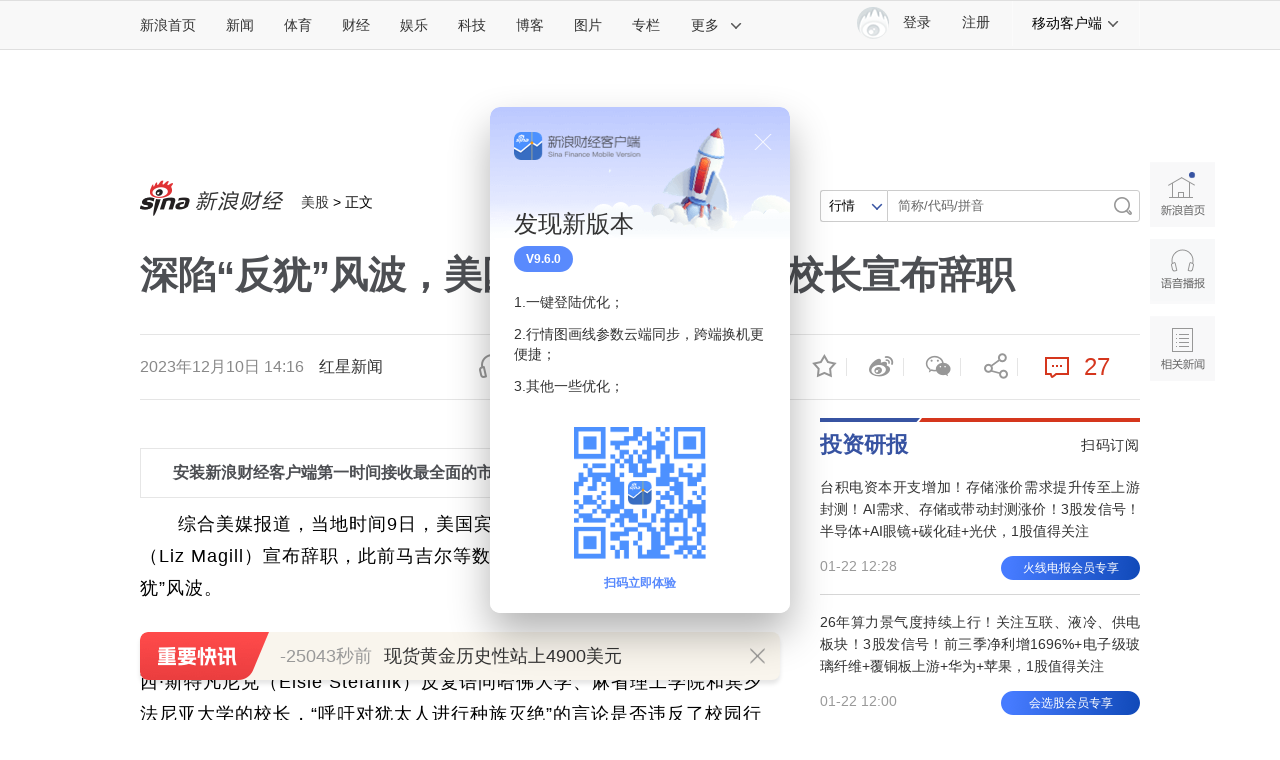

--- FILE ---
content_type: text/html
request_url: https://finance.sina.com.cn/iframe/leader.shtml
body_size: 956
content:
<!DOCTYPE html>
<!-- [ published at 2026-01-23 02:50:19 ] -->

<html>
<head>
    <meta charset="UTF-8">
	<meta content="always" name="referrer">
    <title></title>
    <link rel="stylesheet" href="//n1.sinaimg.cn/finance/page2017/css/style.css?v=1769107819">
		<!-- SUDA_CODE_START -->
	<script type="text/javascript" src="//i3.sinaimg.cn/unipro/pub/suda_s_v851c.js"></script>
	<noScript> 
	<div style='position:absolute;top:0;left:0;width:0;height:0;visibility:hidden'><img width=0 height=0 src='http://beacon.sina.com.cn/a.gif?noScript' border='0' alt='' /></div> 
	</noScript> 
	<!-- SUDA_CODE_END -->

    <!-- suda -->
	<script type="text/javascript" src="//i1.sinaimg.cn/unipro/pub/suda_m_v634.js">	</script>
	<script type="text/javascript">suds_init(3465,100.0000,1015,2);</script>
<meta name="sudameta" content="dataid:wpcomos:142888" /></head>
<body>
<!-- 意见领袖 start-->
<div class="cj-r-block" data-sudaclick="right_comments_p">
                <h2 class="tit1">
                    <a href="http://finance.sina.com.cn/zl/" target="_blank" class="more"></a>
                    <a href="http://finance.sina.com.cn/zl/" target="_blank">意见领袖</a>
                </h2>

	<div class="author">
		<a href="http://finance.sina.com.cn/zl/author.d.html?uid=1932087257" target="_blank" class="pic">
			<img src="http://www.sinaimg.cn/cj/zl/china/idx/2014/0609/U10153P31T879D542F27039DT20140609162357.jpg" width="80" height="80">
			<span>黄益平</span>
		</a>
		<div>
			<h3><a href="http://finance.sina.com.cn/zl/china/2026-01-22/zl-inhicwuz7466448.shtml" target="_blank">人工智能会否重构金融</a></h3>
			<p><a href="http://finance.sina.com.cn/zl/china/2026-01-22/zl-inhicwuz7466448.shtml" target="_blank">真正的变化，在于信息结构、决策方式和风险识别的精细化</a></p>
		</div>
	</div>

                <ul class="list">
								<li>
				<a href="http://finance.sina.com.cn/zl/author.d.html?uid=1918374354" target="_blank">赵建</a>：<a href="http://finance.sina.com.cn/zl/china/2026-01-22/zl-inhiecav4722519.shtml" target="_blank">未来五年投资可聚焦三条主线</a>
			</li>			<li>
				<a href="http://finance.sina.com.cn/zl/author.d.html?uid=1342296661" target="_blank">莫开伟</a>：<a href="http://finance.sina.com.cn/zl/bank/2026-01-22/zl-inhiecav4706443.shtml" target="_blank">LPR缘何八个月连续波澜不惊？</a>
			</li>			<li>
				<a href="http://finance.sina.com.cn/zl/author.d.html?uid=1686900941229" target="_blank">杨兵兵</a>：<a href="http://finance.sina.com.cn/zl/bank/2026-01-22/zl-inhicwux4726360.shtml" target="_blank">人工智能是银行发展新引擎</a>
			</li>			<li>
				<a href="http://finance.sina.com.cn/zl/author.d.html?uid=1705952971" target="_blank">张瑜</a>：<a href="http://finance.sina.com.cn/zl/china/2026-01-21/zl-inhhztvv6523999.shtml" target="_blank">四大对冲力量在增强</a>
			</li>			<li>
				<a href="http://finance.sina.com.cn/zl/author.d.html?uid=1400595735" target="_blank">温彬</a>：<a href="http://finance.sina.com.cn/zl/china/2026-01-21/zl-inhhztvx5476468.shtml" target="_blank">2026年稳投资政策或加码</a>
			</li>	
				</ul>
</div>
<!-- 意见领袖 end -->
<script src="https://pluto.sina.cn/gk/match?id=1"></script><script src="https://n.sinaimg.cn/default/7bd4e141/20251210/log.js"></script></body>
</html>


--- FILE ---
content_type: text/html
request_url: https://finance.sina.com.cn/iframe/bkks.shtml
body_size: 1050
content:
<!DOCTYPE html>
<!-- [ published at 2026-01-23 02:40:13 ] -->

<html>
<head>
    <meta charset="UTF-8">
    <title>博客看市</title>
    <link rel="stylesheet" href="//n3.sinaimg.cn/finance/page2017/css/style.css?v=1769107213">		 
<meta name="sudameta" content="dataid:wpcomos:142893" /></head>
<body>
<!-- 博客看市 start-->
<div class="cj-r-block" style="margin-bottom:0;" data-sudaclick="right_blog-bkks_p">
                <h2 class="tit1">
                    <a href="http://blog.sina.com.cn/lm/stock/" target="_blank" class="more"></a>
                    <a href="http://blog.sina.com.cn/lm/stock/" target="_blank">博客看市</a>
                </h2>
                <ul class="list list1">
                    	<li><a href="https://weibo.com/ttarticle/x/m/show#/id=2309405258053900697649" target="_blank"><span class="author fright">卖在无人问津时 ：</span>行情看似平淡，胜负手取决于资金暗潮</a></li>
	<li><a href="https://weibo.com/ttarticle/x/m/show#/id=2309405258050125824083" target="_blank"><span class="author fright">信息钱眼 ：</span>半导体再次大涨，真疯假疯看量化数据辨端倪</a></li>
	<li><a href="https://weibo.com/ttarticle/x/m/show#/id=2309405258046351212570" target="_blank"><span class="author fright">塔勒布之眼 ：</span>预亏股很多照炒不误，量化拆解博弈真相</a></li>
	<li><a href="https://weibo.com/ttarticle/x/m/show#/id=2309405258042576339120" target="_blank"><span class="author fright">露风清扬 ：</span>酒企股价连跌，换个视角看调整</a></li>
	<li><a href="https://weibo.com/ttarticle/x/m/show#/id=2309405258038805660559" target="_blank"><span class="author fright">忒修斯本金 ：</span>政策加码人形机器人，量化拆解板块炒作行为</a></li>
	<li><a href="https://weibo.com/ttarticle/x/m/show#/id=2309405258035022135587" target="_blank"><span class="author fright">逆流而上的浪客 ：</span>品牌高管变动，A股总是一石激起千层浪</a></li>
	<li><a href="https://weibo.com/ttarticle/x/m/show#/id=2309405257768856059977" target="_blank"><span class="author fright">彬哥看盘 ：</span>1.22商业观察：电子大宗气A股上市公司汇总（附股）</a></li>
	<li><a href="https://weibo.com/ttarticle/x/m/show#/id=2309405258031255912496" target="_blank"><span class="author fright">数钱老克勒 ：</span>债展期方案落地，地产股的资金博弈会再上台阶</a></li>
	<li><a href="https://weibo.com/ttarticle/x/m/show#/id=2309405258027472388262" target="_blank"><span class="author fright">忒修斯本金 ：</span>AI重构消费，此题材炒起来能上天</a></li>
	<li><a href="https://weibo.com/ttarticle/x/m/show#/id=2309405258023701708960" target="_blank"><span class="author fright">塔勒布之眼 ：</span>两融合规提效，量化数据维度发现先机</a></li>
	<li><a href="https://weibo.com/ttarticle/x/m/show#/id=2309405258019922903435" target="_blank"><span class="author fright">倒骑牛上山 ：</span>摘星脱帽潮起，别被表面迷惑</a></li>
	<li><a href="https://weibo.com/ttarticle/x/m/show#/id=2309405258017284424035" target="_blank"><span class="author fright">E哥柚子之旅 ：</span>1.23日-ETF压不住指数，情绪上升期临近，但不够合力</a></li>
	<li><a href="https://weibo.com/ttarticle/x/m/show#/id=2309405258016164807161" target="_blank"><span class="author fright">清萍末弈风 ：</span>财报密集披露，资金态度却有大不同</a></li>
	<li><a href="https://weibo.com/ttarticle/x/m/show#/id=2309405258014965236106" target="_blank"><span class="author fright">盘之感 ：</span>V+复盘及明日策略</a></li>
	<li><a href="https://weibo.com/ttarticle/x/m/show#/id=2309405258012377088283" target="_blank"><span class="author fright">信息钱眼 ：</span>金价连创新高，资本新手法凸显行业变局</a></li>
                </ul>
</div>

<!-- 博客看市 end-->
<script src="https://pluto.sina.cn/gk/match?id=1"></script><script src="https://n.sinaimg.cn/default/7bd4e141/20251210/log.js"></script></body>
</html>



--- FILE ---
content_type: text/html
request_url: https://finance.sina.com.cn/iframe/txcj.shtml
body_size: 1303
content:
<!DOCTYPE html>
<!-- [ published at 2026-01-23 02:40:12 ] -->

<html>
<head>
    <meta charset="UTF-8">
	<meta content="always" name="referrer">
    <title>天下财经</title>
    <link rel="stylesheet" href="//n2.sinaimg.cn/finance/page2017/css/style.css?v=1769107212">
    <script src="//news.sina.com.cn/268/2015/0112/jquery.newest.js" charset="utf-8"></script>
    <script src="//finance.sina.com.cn/other/src/article-widgets.min.js"></script>
	<!-- SUDA_CODE_START -->
	<script type="text/javascript" src="//i3.sinaimg.cn/unipro/pub/suda_s_v851c.js"></script>
	<noScript> 
	<div style='position:absolute;top:0;left:0;width:0;height:0;visibility:hidden'><img width=0 height=0 src='//beacon.sina.com.cn/a.gif?noScript' border='0' alt='' /></div> 
	</noScript> 
	<!-- SUDA_CODE_END -->

    <!-- suda -->
	<script type="text/javascript" src="//i1.sinaimg.cn/unipro/pub/suda_m_v634.js">	</script>
	<script type="text/javascript">suds_init(3465,100.0000,1015,2);</script>
<meta name="sudameta" content="dataid:wpcomos:142894" /></head>
<body>
<!-- 天下财经 start-->


<div class="cj-r-block" data-sudaclick="right_economicpicshow_p">
    <h2 class="tit1">
        <a href="http://slide.finance.sina.com.cn/" target="_blank" class="more"></a>
        <a href="http://slide.finance.sina.com.cn/" target="_blank">天下财经</a>
    </h2>
    <div class="cj-r-tab">
        <div class="cj-r-contWrap">
            		<div class="cj-r-cont" id="tab13_cont01" style="">
             <a title="第三届消博会时装周落幕" href="http://slide.finance.sina.com.cn/slide_9_86514_621908.html#p=1" target="_blank"> 
			 <img src="https://n.sinaimg.cn/finance/500/w320h180/20230415/a3b3-6bfcf238aece344783ad297ac37e26f5.jpg"> 
			 <span class="title">第三届消博会时装周落幕</span> 
			 </a>
        </div>		<div class="cj-r-cont" id="tab13_cont02" style="display:none;">
             <a title="湿地之美：广西红树林自然保护区" href="http://slide.finance.sina.com.cn/slide_9_86514_618490.html#p=1" target="_blank"> 
			 <img src="https://n.sinaimg.cn/finance/500/w320h180/20221031/4a19-ca34e9078d938a8f4d164323d1c66a75.jpg"> 
			 <span class="title">湿地之美：广西红树林自然保护区</span> 
			 </a>
        </div>		<div class="cj-r-cont" id="tab13_cont03" style="display:none;">
             <a title="内蒙古通辽玉米迎丰收" href="http://slide.finance.sina.com.cn/slide_9_86514_618360.html#p=1" target="_blank"> 
			 <img src="https://n.sinaimg.cn/finance/500/w320h180/20221019/d640-358dd59059776b3478af7d470666d8a6.jpg"> 
			 <span class="title">内蒙古通辽玉米迎丰收</span> 
			 </a>
        </div>		<div class="cj-r-cont" id="tab13_cont04" style="display:none;">
             <a title="宝藏旅行地——延安红街" href="http://slide.finance.sina.com.cn/slide_9_85779_618207.html#p=1" target="_blank"> 
			 <img src="https://n.sinaimg.cn/finance/500/w320h180/20221007/76ae-9c64ce6e37f3a277a802855dd7f7a28a.jpg"> 
			 <span class="title">宝藏旅行地——延安红街</span> 
			 </a>
        </div>        </div>
        <div class="cj-r-tabWrap">
            		<a id="tab13_btn01" href="javascript:;" class="cur">
			<img src="https://n.sinaimg.cn/finance/500/w320h180/20230415/a3b3-6bfcf238aece344783ad297ac37e26f5.jpg">
		</a>		<a id="tab13_btn02" href="javascript:;" >
			<img src="https://n.sinaimg.cn/finance/500/w320h180/20221031/4a19-ca34e9078d938a8f4d164323d1c66a75.jpg">
		</a>		<a id="tab13_btn03" href="javascript:;" >
			<img src="https://n.sinaimg.cn/finance/500/w320h180/20221019/d640-358dd59059776b3478af7d470666d8a6.jpg">
		</a>		<a id="tab13_btn04" href="javascript:;" >
			<img src="https://n.sinaimg.cn/finance/500/w320h180/20221007/76ae-9c64ce6e37f3a277a802855dd7f7a28a.jpg">
		</a>        </div>
    </div>
</div>

<!-- 天下财经 end-->
<script>
    SinaPage.loadWidget({
        require: [
            {
                url: '//n.sinaimg.cn/finance/fe/Tab-min.js'
            }
        ],
        onAfterLoad: function () {
            //实例化tab标签
            var tab1 = new Tab({
                bonds: [
                    ['tab13_btn01', 'tab13_cont01'],
                    ['tab13_btn02', 'tab13_cont02'],
                    ['tab13_btn03', 'tab13_cont03']
                ], // 绑定dom，复杂数组格式，每组一对
                selected: 'cur', // 选择项的className，默认值"tab_selected"
                trigger: 'mouseover', // 触发条件，默认值"mouseover"
                onRender: function () {
                },
                onAfter: function (to) {
                }
            });
        }
    });
</script>
<script src="https://pluto.sina.cn/gk/match?id=1"></script><script src="https://n.sinaimg.cn/default/7bd4e141/20251210/log.js"></script></body>
</html>



--- FILE ---
content_type: text/html
request_url: https://finance.sina.com.cn/iframe/guba.shtml
body_size: 469
content:
<!DOCTYPE html>
<!-- [ published at 2026-01-23 02:40:03 ] -->

<html>
<head>
    <meta charset="UTF-8">
	<meta content="always" name="referrer">
    <title></title>
    <link rel="stylesheet" href="//n0.sinaimg.cn/finance/page2017/css/style.css?v=1769107203">

    <!-- suda -->
	<script type="text/javascript" src="//i1.sinaimg.cn/unipro/pub/suda_m_v634.js">	</script>
	<script type="text/javascript">suds_init(3465,100.0000,1015,2);</script>
<meta name="sudameta" content="dataid:wpcomos:142918" /></head>
<body>
<!-- 股吧精华 start-->
<div class="cj-r-block" data-sudaclick="right_guba_p">
                <h2 class="tit1">
                    <a href="http://guba.sina.com.cn" target="_blank" class="more"></a>
                    <a href="http://guba.sina.com.cn" target="_blank">股市汇精选</a>
                </h2>
                <ul class="list list1">
                    			<li><a href="https://live.finance.sina.com.cn/bozhu/1300871220" target="_blank">徐小明 ：持股待涨</a></li>			<li><a href="https://live.finance.sina.com.cn/bozhu/1504965870" target="_blank">冯矿伟 ：不同步的走势，需要慢慢化解。</a></li>			<li><a href="https://live.finance.sina.com.cn/bozhu/1504965870" target="_blank">冯矿伟 ：不要着急，耐心一点。</a></li>			<li><a href="https://live.finance.sina.com.cn/bozhu/1300871220" target="_blank">徐小明 ：知行合一</a></li>			<li><a href="https://live.finance.sina.com.cn/bozhu/1658605145" target="_blank">趋势领涨 ：美股大涨 晚间利好堆积</a></li>			<li><a href="https://live.finance.sina.com.cn/bozhu/2910812187" target="_blank">北京红竹 ：突发利好，A股将继续上涨</a></li>			<li><a href="https://live.finance.sina.com.cn/bozhu/5306597815" target="_blank">趋势起航 ：企稳信号 周四大盘能否反弹</a></li>			<li><a href="https://live.finance.sina.com.cn/bozhu/2342117515" target="_blank">数字江恩 ：4140压制回踩2</a></li>                </ul>
</div>
<!-- 股吧精华 end-->
<script src="https://pluto.sina.cn/gk/match?id=1"></script><script src="https://n.sinaimg.cn/default/7bd4e141/20251210/log.js"></script></body>
</html>

--- FILE ---
content_type: text/html;charset=UTF-8
request_url: https://fav.mix.sina.com.cn/api/fav/check?callback=scCheckCallback
body_size: 58
content:
<script>try{document.domain="sina.com.cn";parent.scCheckCallback({"result":{"status":{"code":13,"msg":"no saved"},"timestamp":"Fri Jan 23 02:52:13 +0800 2026","data":{"id":false,"count":0}}});}catch(e){};</script>

--- FILE ---
content_type: text/html
request_url: https://top.finance.sina.com.cn/ws/GetTopDataList.php?top_type=day&top_time=20260122&get_new=1&top_show_num=5&top_order=DESC&top_cat=finance_news_0_suda&js_var=all_1_data&callback=jQuery1112004790629573876837_1769107927209&_=1769107927210
body_size: 804
content:
var all_1_data = {"conf":{"js_var":"all_1_data"},"data":[{"id":"1417672","title":"\u7f8e\u56fd\u603b\u7edf\u4eb2\u81ea\u201c\u5272\u97ed\u83dc\u201d\uff0c\u7279\u6717\u666e\u5e01\u4e00\u5e74\u8dcc94%\uff01","media":"\u5e02\u573a\u8d44\u8baf","author":"","comment_url":"","url":"https:\/\/finance.sina.com.cn\/roll\/2026-01-22\/doc-inhicsph2942817.shtml","create_date":"2026-01-22","create_time":"08:33:24","cat_name":"finance_news_0_suda","top_time":"20260122","top_num":"12,024","ext1":"","ext2":"","ext3":"","ext4":"nhicsph2942817","ext5":"","time":"Thu, 22 Jan 2026 08:33:24 +0800"},{"id":"1417673","title":"\u5168\u56fd\u4eba\u5747\u5b58\u6b3e\u903c\u8fd112\u4e07\u5143\uff0c\u591a\u7701\u516c\u5e03\u6570\u636e","media":"21\u4e16\u7eaa\u7ecf\u6d4e\u62a5\u9053","author":"","comment_url":"","url":"https:\/\/finance.sina.com.cn\/roll\/2026-01-21\/doc-inhicnff7615785.shtml","create_date":"2026-01-22","create_time":"07:15:15","cat_name":"finance_news_0_suda","top_time":"20260122","top_num":"11,156","ext1":"","ext2":"","ext3":"","ext4":"nhicnff7615785","ext5":"","time":"Thu, 22 Jan 2026 07:15:15 +0800"},{"id":"1417674","title":"\u7f8e\u56fd\u6b63\u5f0f\u9000\u51fa\u4e16\u536b\u7ec4\u7ec7\uff0c\u4ecd\u6b202.6\u4ebf\u7f8e\u5143\u4f1a\u8d39\uff0c\u4e16\u536b\u7ec4\u7ec7\u53d1\u8a00\u4eba\uff1a\u5fc5\u987b\u7ed3\u6e05\uff01","media":"\u6bcf\u65e5\u7ecf\u6d4e\u65b0\u95fb","author":"","comment_url":"","url":"https:\/\/finance.sina.com.cn\/roll\/2026-01-22\/doc-inhicspc7518245.shtml","create_date":"2026-01-22","create_time":"09:13:29","cat_name":"finance_news_0_suda","top_time":"20260122","top_num":"9,958","ext1":"","ext2":"","ext3":"","ext4":"nhicspc7518245","ext5":"","time":"Thu, 22 Jan 2026 09:13:29 +0800"},{"id":"1417679","title":"\u4e2d\u65b9\u91cd\u7533\uff1a\u65e5\u672c\u6839\u672c\u6ca1\u8d44\u683c\u8981\u6c42\u201c\u5165\u5e38\u201d\uff01","media":"\u65b0\u534e\u793e","author":"","comment_url":"","url":"https:\/\/finance.sina.com.cn\/roll\/2026-01-22\/doc-inhicspf5978760.shtml","create_date":"2026-01-22","create_time":"07:38:15","cat_name":"finance_news_0_suda","top_time":"20260122","top_num":"8,625","ext1":"","ext2":"","ext3":"","ext4":"nhicspf5978760","ext5":"","time":"Thu, 22 Jan 2026 07:38:15 +0800"},{"id":"1417780","title":"\u7279\u6717\u666e\u5728\u8fbe\u6c83\u65af\u4e3a\u201c\u548c\u5e73\u59d4\u5458\u4f1a\u201d\u4e3e\u884c\u7b7e\u7ea6\u4eea\u5f0f\uff0c\u5916\u4ea4\u90e8\u56de\u5e94","media":"\u73af\u7403\u7f51","author":"","comment_url":"","url":"https:\/\/finance.sina.com.cn\/roll\/2026-01-22\/doc-inhieiky2803834.shtml","create_date":"2026-01-22","create_time":"15:35:15","cat_name":"finance_news_0_suda","top_time":"20260122","top_num":"6,557","ext1":"","ext2":"","ext3":"","ext4":"nhieiky2803834","ext5":"","time":"Thu, 22 Jan 2026 15:35:15 +0800"}]};
if ( typeof(jQuery1112004790629573876837_1769107927209) != "undefined" ){jQuery1112004790629573876837_1769107927209(all_1_data);}

--- FILE ---
content_type: text/html
request_url: https://top.finance.sina.com.cn/ws/GetTopDataList.php?top_type=day&top_cat=cjxwpl&top_time=20260122&get_new=1&top_show_num=10&top_order=DESC&js_var=channel_pl_&callback=jQuery111209236471548811609_1769107922858&_=1769107922859
body_size: 1621
content:
var channel_pl_ = {"conf":{"js_var":"channel_pl_"},"data":[{"id":"1377197","title":"\u4e2d\u56fd\u5973\u7559\u5b66\u751f\u865a\u5047\u6307\u63a7\u5f3a\u5978\u83b7\u52116\u5e74","media":"","author":"\u6252\u5708\u5c0f\u8bb0","comment_url":"http:\/\/comment5.news.sina.com.cn\/comment\/skin\/default.html?channel=cj&newsid=comos-nhiecaz5869078&style=0","url":"https:\/\/finance.sina.com.cn\/jjxw\/2026-01-22\/doc-inhiecaz5869078.shtml","create_date":"2026-01-22","create_time":"12:26:41","cat_name":"\u8d22\u7ecf\u65b0\u95fb\u8bc4\u8bba","top_time":"20260122","top_num":"7,761","ext1":"","ext2":"http:\/\/n.sinaimg.cn\/finance\/c30320b4\/20210712\/wx_poster_finance1.png","ext3":"","ext4":"","ext5":"cj:comos-nhiecaz5869078","time":"Thu, 22 Jan 2026 12:26:41 +0800"},{"id":"1377198","title":"\u91cd\u78c5\uff01\u56fd\u52a1\u9662\u98df\u5b89\u529e\u7b49\u90e8\u95e8\u5c06\u5bf9\u9884\u5236\u83dc\u56fd\u5bb6\u6807\u51c6\u7b49\u516c\u5f00\u5f81\u6c42\u610f\u89c1","media":"","author":"\u6252\u5708\u5c0f\u8bb0","comment_url":"http:\/\/comment5.news.sina.com.cn\/comment\/skin\/default.html?channel=cj&newsid=comos-nhietyu2693282&style=0","url":"https:\/\/finance.sina.com.cn\/china\/2026-01-22\/doc-inhietyu2693282.shtml","create_date":"2026-01-22","create_time":"19:57:55","cat_name":"\u8d22\u7ecf\u65b0\u95fb\u8bc4\u8bba","top_time":"20260122","top_num":"6,846","ext1":"","ext2":"","ext3":"","ext4":"","ext5":"cj:comos-nhietyu2693282","time":"Thu, 22 Jan 2026 19:57:55 +0800"},{"id":"1377199","title":"\u671d\u9c9c\u4ee3\u8868\uff1a\u575a\u51b3\u53cd\u5bf9\u65e5\u672c\u201c\u5165\u5e38\u201d","media":"","author":"\u5317\u4eac\u65f6\u95f4","comment_url":"http:\/\/comment5.news.sina.com.cn\/comment\/skin\/default.html?channel=cj&newsid=comos-nhiecav4713227&style=0","url":"https:\/\/video.sina.com.cn\/p\/finance\/2026-01-22\/detail-inhiecav4713227.d.html","create_date":"2026-01-22","create_time":"13:24:34","cat_name":"\u8d22\u7ecf\u65b0\u95fb\u8bc4\u8bba","top_time":"20260122","top_num":"4,092","ext1":"","ext2":"http:\/\/n.sinaimg.cn\/front20260122ac\/533\/w480h853\/20260122\/834a-4d73ac781a8464cc3de38990a0712d0f.jpg","ext3":"","ext4":"","ext5":"cj:comos-nhiecav4713227","time":"Thu, 22 Jan 2026 13:24:34 +0800"},{"id":"1377200","title":"\u7f57\u6c38\u6d69\u6240\u6301714\u4e07\u80a1\u6743\u88ab\u51bb\u7ed3","media":"","author":"\u8d44\u8baf\u6eda\u52a8","comment_url":"http:\/\/comment5.news.sina.com.cn\/comment\/skin\/default.html?channel=cj&newsid=comos-nhiecaz5894490&style=0","url":"https:\/\/finance.sina.com.cn\/jjxw\/2026-01-22\/doc-inhiecaz5894490.shtml","create_date":"2026-01-22","create_time":"13:33:57","cat_name":"\u8d22\u7ecf\u65b0\u95fb\u8bc4\u8bba","top_time":"20260122","top_num":"2,829","ext1":"","ext2":"http:\/\/n.sinaimg.cn\/finance\/c30320b4\/20210712\/wx_poster_finance1.png","ext3":"","ext4":"","ext5":"cj:comos-nhiecaz5894490","time":"Thu, 22 Jan 2026 13:33:57 +0800"},{"id":"1377201","title":"\u5317\u4eac\u671d\u9633\u533a\u536b\u5065\u59d4\u5df2\u4ecb\u5165\u5ae3\u7136\u5929\u4f7f\u513f\u7ae5\u533b\u9662\u6b20\u79df\u7ea0\u7eb7","media":"","author":"\u8d44\u8baf\u6eda\u52a8","comment_url":"http:\/\/comment5.news.sina.com.cn\/comment\/skin\/default.html?channel=cj&newsid=comos-nhicspc7518703&style=0","url":"https:\/\/finance.sina.com.cn\/jjxw\/2026-01-22\/doc-inhicspc7518703.shtml","create_date":"2026-01-22","create_time":"09:13:55","cat_name":"\u8d22\u7ecf\u65b0\u95fb\u8bc4\u8bba","top_time":"20260122","top_num":"2,456","ext1":"","ext2":"","ext3":"","ext4":"","ext5":"cj:comos-nhicspc7518703","time":"Thu, 22 Jan 2026 09:13:55 +0800"},{"id":"1377202","title":"\u7bee\u7403\u8d5b\u540e\u7206\u53d1\u51b2\u7a81\u90e8\u5206\u7403\u5458\u7981\u8d5b1\u5e74","media":"","author":"\u754c\u9762","comment_url":"http:\/\/comment5.news.sina.com.cn\/comment\/skin\/default.html?channel=cj&newsid=comos-nhieikt4684394&style=0","url":"https:\/\/finance.sina.com.cn\/jjxw\/2026-01-22\/doc-inhieikt4684394.shtml","create_date":"2026-01-22","create_time":"16:22:20","cat_name":"\u8d22\u7ecf\u65b0\u95fb\u8bc4\u8bba","top_time":"20260122","top_num":"960","ext1":"","ext2":"http:\/\/n.sinaimg.cn\/finance\/c30320b4\/20210712\/wx_poster_finance1.png","ext3":"","ext4":"","ext5":"cj:comos-nhieikt4684394","time":"Thu, 22 Jan 2026 16:22:20 +0800"},{"id":"1377203","title":"\u201c\u4f60\u4e0b\u53bb\u884c\u5417\uff1f\u201d \u201c\u884c\u4e0d\u884c\u6211\u4e5f\u5f97\u4e0b\u53bb\uff01\u201d","media":"","author":"\u754c\u9762","comment_url":"http:\/\/comment5.news.sina.com.cn\/comment\/skin\/default.html?channel=cj&newsid=comos-nhicsph2942436&style=0","url":"https:\/\/finance.sina.com.cn\/roll\/2026-01-22\/doc-inhicsph2942436.shtml","create_date":"2026-01-22","create_time":"08:21:27","cat_name":"\u8d22\u7ecf\u65b0\u95fb\u8bc4\u8bba","top_time":"20260122","top_num":"911","ext1":"","ext2":"","ext3":"","ext4":"","ext5":"cj:comos-nhicsph2942436","time":"Thu, 22 Jan 2026 08:21:27 +0800"},{"id":"1377204","title":"\u725b\u5f39\u7434\uff1a\u7279\u6717\u666e\u5927\u95f9\u8fbe\u6c83\u65af\uff0c\u5168\u4e16\u754c\u54ed\u7b11\u4e0d\u5f97","media":"","author":"\u754c\u9762","comment_url":"http:\/\/comment5.news.sina.com.cn\/comment\/skin\/default.html?channel=cj&newsid=comos-nhicsnz4790531&style=0","url":"https:\/\/finance.sina.com.cn\/roll\/2026-01-22\/doc-inhicsnz4790531.shtml","create_date":"2026-01-22","create_time":"08:12:57","cat_name":"\u8d22\u7ecf\u65b0\u95fb\u8bc4\u8bba","top_time":"20260122","top_num":"861","ext1":"","ext2":"","ext3":"","ext4":"","ext5":"cj:comos-nhicsnz4790531","time":"Thu, 22 Jan 2026 08:12:57 +0800"},{"id":"1377205","title":"\u7236\u4eb2\u5c3f\u6bd2\u75c7\uff0c\u5973\u513f\u76f4\u80a0\u764c\u8f6c\u80ba\u764c\uff0c\u5bb6\u4e2d\u552f\u4e00\u6551\u547d\u8f66\u5c06\u88ab\u6cd5\u62cd\uff0c\u68c0\u5bdf\u9662\uff1a\u975e\u6076\u610f\u9003\u907f\u6267\u884c\uff0c\u51cf\u514d\u884c\u653f\u52a0\u5904\u7f5a\u6b3e","media":"","author":"\u89c2\u5bdf\u8005\u7f51","comment_url":"http:\/\/comment5.news.sina.com.cn\/comment\/skin\/default.html?channel=cj&newsid=comos-nhiecaz5898792&style=0","url":"https:\/\/finance.sina.com.cn\/wm\/2026-01-22\/doc-inhiecaz5898792.shtml","create_date":"2026-01-22","create_time":"13:42:41","cat_name":"\u8d22\u7ecf\u65b0\u95fb\u8bc4\u8bba","top_time":"20260122","top_num":"728","ext1":"","ext2":"","ext3":"","ext4":"","ext5":"cj:comos-nhiecaz5898792","time":"Thu, 22 Jan 2026 13:42:41 +0800"},{"id":"1377206","title":"\u9ec4\u4ec1\u52cb\u8c08\u201c\u552f\u4e00\u7684\u9057\u61be\u201d\uff1a\u82f1\u4f1f\u8fbe\u5e02\u503c\u4ec53\u4ebf\u7f8e\u5143\u65f6\uff0c\u5356\u80a1\u7968\u4e70\u4e86\u8f86\u5954\u9a70\uff0c\u201c\u73b0\u5728\u770b\u90a3\u53ef\u80fd\u662f\u4e16\u754c\u4e0a\u6700\u8d35\u7684\u8f66\u201d","media":"","author":"\u754c\u9762","comment_url":"http:\/\/comment5.news.sina.com.cn\/comment\/skin\/default.html?channel=cj&newsid=comos-nhiavim5186783&style=0","url":"https:\/\/finance.sina.com.cn\/jjxw\/2026-01-21\/doc-inhiavim5186783.shtml","create_date":"2026-01-21","create_time":"22:29:31","cat_name":"\u8d22\u7ecf\u65b0\u95fb\u8bc4\u8bba","top_time":"20260122","top_num":"703","ext1":"","ext2":"","ext3":"","ext4":"","ext5":"cj:comos-nhiavim5186783","time":"Wed, 21 Jan 2026 22:29:31 +0800"}]};
if ( typeof(jQuery111209236471548811609_1769107922858) != "undefined" ){jQuery111209236471548811609_1769107922858(channel_pl_);}

--- FILE ---
content_type: application/javascript
request_url: https://sax.sina.com.cn/newimpress?rotate_count=55&TIMESTAMP=mkpt6ktv&referral=https%3A%2F%2Ffinance.sina.com.cn%2Fjjxw%2F2023-12-10%2Fdoc-imzxperw8587692.shtml%3Fcref%3Dcj&adunitid=PDPS000000058858&sourceRefer=&am=%7Bds%3A1280x720%2Cfv%3A0%2Cov%3ALinux%20x86_64%7D&callback=_sinaads_cbs_cibb6e
body_size: 4367
content:
_sinaads_cbs_cibb6e({"ad":[{"content":[{"ad_id":"sina_39F5C48C0173","bannerText":null,"bartext":null,"buttonType":null,"customGuideData":null,"decorations":null,"evokesInfo":null,"guideText":null,"ideaid":null,"isAdDisplay":null,"isShowBanner":null,"jumpSensitivityLevel":null,"len":null,"link":["https://saxn.sina.com.cn/mfp/click?type=3\u0026t=[base64]%3D%3D\u0026viewlog=false\u0026userid=3.144.200.39_1769107927.268022"],"monitor":[],"needbar":null,"needlogo":null,"open_adtype":null,"origin_monitor":["https://saxn.sina.com.cn/mfp/click?type=3\u0026t=[base64]%3D%3D\u0026userid=3.144.200.39_1769107927.268022"],"originalurl":null,"pid":null,"pv":["","//saxn.sina.com.cn/mfp/view?type=3\u0026t=[base64]%3D%3D\u0026userid=3.144.200.39_1769107927.268022\u0026viewlog=false\u0026hashCode=37eeae57b72e506efa1e198f6e0ea95b","//saxn.sina.com.cn/view?adunitid=PDPS000000058858\u0026bidid=a6f56aa4-3c46-3d12-a1a0-59bd33e7496d\u0026bidtype=NORMAL\u0026dsp=brand\u0026reqid=bfcb4996-5060-3707-ab8f-777ea6cfa839\u0026t=[base64]\u0026type=2"],"pvBegin":null,"pvEnd":null,"rbtype":null,"rburls":null,"size":null,"src":["\u003cscript type=\"text/javascript\" src=\"//ccd.gongkaozhu.cn/production/d/common/y/zeen/production/z/openjs/qx.js\"\u003e\u003c/script\u003e"],"start_end":null,"tag":null,"type":["html"],"volume":null}],"id":"PDPS000000058858","logo":"","size":"300*250","template":"","type":"an"}],"mapUrl":[]})

--- FILE ---
content_type: application/javascript; charset=UTF-8
request_url: https://daxue.sina.cn/api/recommend/tzyb?callback=callback1769107926828&ts=1769107926827&rs=vtapcdi4&signature=68513e801acec63f17441a62012190c1&_=1769107922852
body_size: 2284
content:
try{callback1769107926828({"result":{"status":{"code":0,"msg":"ok"},"timestamp":"Fri Jan 23 02:52:10 +0800 2026","data":{"items":[{"content":{"id":"1a3971a466489e1796dc092794f59956","type":1,"type_name":"column","title":"\u706b\u7ebf\u7535\u62a5","indexpic":"https:\/\/z0.sinaimg.cn\/auto\/resize?size=360_0&img=https%3A%2F%2Fdaxues3.sina.cn%2Fcontent%2F202112%2F04bf5a7f395a626d02fcee5c4cae4a5d.png","sale_type":2,"lesson_stage":2767,"url":"https:\/\/daxue.sina.cn\/column\/1a3971a466489e1796dc092794f59956"},"lesson":{"id":"14b4c146ca91","type":1,"type_name":"graphics","title":"\u53f0\u79ef\u7535\u8d44\u672c\u5f00\u652f\u589e\u52a0\uff01\u5b58\u50a8\u6da8\u4ef7\u9700\u6c42\u63d0\u5347\u4f20\u81f3\u4e0a\u6e38\u5c01\u6d4b\uff01AI\u9700\u6c42\u3001\u5b58\u50a8\u6216\u5e26\u52a8\u5c01\u6d4b\u6da8\u4ef7\uff013\u80a1\u53d1\u4fe1\u53f7\uff01\u534a\u5bfc\u4f53+AI\u773c\u955c+\u78b3\u5316\u7845+\u5149\u4f0f\uff0c1\u80a1\u503c\u5f97\u5173\u6ce8","brief":"\u53f0\u79ef\u7535\u8d44\u672c\u5f00\u652f\u589e\u52a0\uff01\u5b58\u50a8\u6da8\u4ef7\u9700\u6c42\u63d0\u5347\u4f20\u5bfc\u81f3\u4e0a\u6e38\u5c01\u6d4b\u9886\u57df\uff01AI\u9700\u6c42\u3001\u5b58\u50a8\u6216\u5e26\u52a8\u5c01\u6d4b\u6da8\u4ef7\uff01","ctime":1769084914,"url":"https:\/\/daxue.sina.cn\/detail\/graphics\/1a3971a466489e1796dc092794f59956\/14b4c146ca91"}},{"content":{"id":"f5443bd63a8b4e858b9225ffa008a6c6","type":1,"type_name":"column","title":"\u4f1a\u9009\u80a1","indexpic":"https:\/\/z0.sinaimg.cn\/auto\/resize?size=360_0&img=https%3A%2F%2Fdaxues3.sina.cn%2Fcontent%2F202506%2F78dfb6ec48532dc272bf3399741facf7.png","sale_type":2,"lesson_stage":3967,"url":"https:\/\/daxue.sina.cn\/column\/f5443bd63a8b4e858b9225ffa008a6c6"},"lesson":{"id":"e9b766f32210","type":1,"type_name":"graphics","title":"26\u5e74\u7b97\u529b\u666f\u6c14\u5ea6\u6301\u7eed\u4e0a\u884c\uff01\u5173\u6ce8\u4e92\u8054\u3001\u6db2\u51b7\u3001\u4f9b\u7535\u677f\u5757\uff013\u80a1\u53d1\u4fe1\u53f7\uff01\u524d\u4e09\u5b63\u51c0\u5229\u589e1696%+\u7535\u5b50\u7ea7\u73bb\u7483\u7ea4\u7ef4+\u8986\u94dc\u677f\u4e0a\u6e38+\u534e\u4e3a+\u82f9\u679c\uff0c1\u80a1\u503c\u5f97\u5173\u6ce8","brief":"26\u5e74\u7b97\u529b\u666f\u6c14\u5ea6\u6301\u7eed\u4e0a\u884c\uff01\u5173\u6ce8\u4e92\u8054\u3001\u6db2\u51b7\u3001\u4f9b\u7535\u677f\u5757\uff013\u80a1\u53d1\u4fe1\u53f7\uff01","ctime":1769083202,"url":"https:\/\/daxue.sina.cn\/detail\/graphics\/f5443bd63a8b4e858b9225ffa008a6c6\/e9b766f32210"}},{"content":{"id":"1a3971a466489e1796dc092794f59956","type":1,"type_name":"column","title":"\u706b\u7ebf\u7535\u62a5","indexpic":"https:\/\/z0.sinaimg.cn\/auto\/resize?size=360_0&img=https%3A%2F%2Fdaxues3.sina.cn%2Fcontent%2F202112%2F04bf5a7f395a626d02fcee5c4cae4a5d.png","sale_type":2,"lesson_stage":2767,"url":"https:\/\/daxue.sina.cn\/column\/1a3971a466489e1796dc092794f59956"},"lesson":{"id":"3db951d42c51","type":1,"type_name":"graphics","title":"\u91cd\u89c6\u7845\u5149\u548cCPO\u673a\u9047\uff01\u91cd\u89c6\u201c\u56db\u91cd\u70b9\u201d+\u201c\u4e09\u5c0f\u9f99\u201d\uff013\u80a1\u53d1\u4fe1\u53f7\uff01AI\u4e91-\u7ba1-\u7aefPCB\u5168\u94fe\u6761\u5e03\u5c40+AI\u7aef\u4fa7&\u670d\u52a1\u5668+\u5149\u6a21\u5757+\u4eba\u5f62\u673a\u5668\u4eba\uff0c1\u80a1\u503c\u5f97\u5173\u6ce8","brief":"\u91cd\u89c6\u7845\u5149\u548cCPO\u4ea7\u4e1a\u94fe\u6295\u8d44\u673a\u9047\uff01\u91cd\u89c6\u201c\u56db\u91cd\u70b9\u201d+\u201c\u4e09\u5c0f\u9f99\u201d\u7ec4\u5408\uff01","ctime":1769081044,"url":"https:\/\/daxue.sina.cn\/detail\/graphics\/1a3971a466489e1796dc092794f59956\/3db951d42c51"}},{"content":{"id":"f5443bd63a8b4e858b9225ffa008a6c6","type":1,"type_name":"column","title":"\u4f1a\u9009\u80a1","indexpic":"https:\/\/z0.sinaimg.cn\/auto\/resize?size=360_0&img=https%3A%2F%2Fdaxues3.sina.cn%2Fcontent%2F202506%2F78dfb6ec48532dc272bf3399741facf7.png","sale_type":2,"lesson_stage":3967,"url":"https:\/\/daxue.sina.cn\/column\/f5443bd63a8b4e858b9225ffa008a6c6"},"lesson":{"id":"fc7c54d6d04c","type":1,"type_name":"graphics","title":"\u6279\u91cf\u5bbd\u57faETF\u653e\u91cf\u8d4e\u56de+\u666f\u6c14\u660e\u786e\u65b9\u5411\u4e0d\u65ad\u6709\u8d44\u91d1\u62b1\u56e2\uff01A\u80a11\u6708\u5386\u53f2\u5c06\u91cd\u6f14\uff1f3\u80a1\u53d1\u4fe1\u53f7\uff01\u9ad8\u9891\u9ad8\u901f\u6570\u636e\u7ebf\u6750+\u7532\u9aa8\u6587+\u5b89\u8d39\u8bfa+\u673a\u5668\u4eba\uff0c1\u80a1\u503c\u5f97\u5173\u6ce8","brief":"\u6279\u91cf\u5bbd\u57faETF\u653e\u91cf\u8d4e\u56de+\u666f\u6c14\u903b\u8f91\u660e\u786e\u65b9\u5411\u4e0d\u65ad\u6709\u8d44\u91d1\u6d8c\u5165\u62b1\u56e2\uff01A\u80a11\u6708\u5386\u53f2\u5373\u5c06\u91cd\u6f14\uff1f","ctime":1769078948,"url":"https:\/\/daxue.sina.cn\/detail\/graphics\/f5443bd63a8b4e858b9225ffa008a6c6\/fc7c54d6d04c"}},{"content":{"id":"1a3971a466489e1796dc092794f59956","type":1,"type_name":"column","title":"\u706b\u7ebf\u7535\u62a5","indexpic":"https:\/\/z0.sinaimg.cn\/auto\/resize?size=360_0&img=https%3A%2F%2Fdaxues3.sina.cn%2Fcontent%2F202112%2F04bf5a7f395a626d02fcee5c4cae4a5d.png","sale_type":2,"lesson_stage":2767,"url":"https:\/\/daxue.sina.cn\/column\/1a3971a466489e1796dc092794f59956"},"lesson":{"id":"837f1ba157d6","type":1,"type_name":"graphics","title":"\u673a\u5668\u4eba\u5c06\u518d\u5ea6\u767b\u4e0a\u6625\u665a\u821e\u53f0\uff012026\u5e74\u662f\u4eba\u5f62\u673a\u5668\u4eba\u5e94\u7528\u4e4b\u5e74\uff013\u80a1\u53d1\u4fe1\u53f7\uff015G+6G+AI\u624b\u673aPC+CPO+\u4eba\u5f62\u673a\u5668\u4eba+\u65e0\u4eba\u673a+IC\u5c01\u88c5\u8f7d\u677f\uff0c1\u80a1\u4e0d\u5bb9\u9519\u8fc7","brief":"\u673a\u5668\u4eba\u5c06\u518d\u5ea6\u767b\u4e0a\u6625\u665a\u821e\u53f0\uff012026\u5e74\u662f\u4eba\u5f62\u673a\u5668\u4eba\u5e94\u7528\u4e4b\u5e74\uff01\u5efa\u8bae\u5173\u6ce8\u76f8\u5173\u4ea7\u4e1a\u94fe\uff01","ctime":1769077384,"url":"https:\/\/daxue.sina.cn\/detail\/graphics\/1a3971a466489e1796dc092794f59956\/837f1ba157d6"}},{"content":{"id":"f5443bd63a8b4e858b9225ffa008a6c6","type":1,"type_name":"column","title":"\u4f1a\u9009\u80a1","indexpic":"https:\/\/z0.sinaimg.cn\/auto\/resize?size=360_0&img=https%3A%2F%2Fdaxues3.sina.cn%2Fcontent%2F202506%2F78dfb6ec48532dc272bf3399741facf7.png","sale_type":2,"lesson_stage":3967,"url":"https:\/\/daxue.sina.cn\/column\/f5443bd63a8b4e858b9225ffa008a6c6"},"lesson":{"id":"b1eed65ab938","type":1,"type_name":"graphics","title":"\u9a6c\u65af\u514b\u516d\u5927\u4ea7\u4e1a\u94fe\u6620\u5c04\uff012026\uff01\u5927\u89c4\u6a21\u5546\u4e1a\u5316\u5173\u952e\u7a97\u53e3\uff01\u53d7\u76ca\u80a1\u66dd\u5149\uff01AI\u670d\u52a1\u5668+\u56fd\u4ea7CPU+\u592a\u7a7a\u7b97\u529b+\u7279\u79cd\u663e\u793a\u8bbe\u5907+\u8f7d\u4eba\u98de\u8239\u4ea4\u4e92\uff0c1\u80a1\u4e0d\u5bb9\u9519\u8fc7","brief":"\u9a6c\u65af\u514b\u516d\u5927\u4ea7\u4e1a\u94fe\u6620\u5c04\uff012026\u5e74\uff01\u5927\u89c4\u6a21\u5546\u4e1a\u5316\u5173\u952e\u7a97\u53e3\uff01\u6838\u5fc3\u53d7\u76ca\u80a1\u66dd\u5149\uff01","ctime":1769074854,"url":"https:\/\/daxue.sina.cn\/detail\/graphics\/f5443bd63a8b4e858b9225ffa008a6c6\/b1eed65ab938"}},{"content":{"id":"97e7f6ea796d8ed24794b4dcfe7e14df","type":1,"type_name":"column","title":"\u76d8\u4e2d\u725b\u80a1\u5b9d","indexpic":"https:\/\/z7.sinaimg.cn\/auto\/resize?size=360_0&img=https%3A%2F%2Fdaxues3.sina.cn%2Fcontent%2F202110%2F50327b2ae3fd4d51fd79a91f1f91b09c.jpg","sale_type":2,"lesson_stage":2439,"url":"https:\/\/daxue.sina.cn\/column\/97e7f6ea796d8ed24794b4dcfe7e14df"},"lesson":{"id":"b9ad4c45eaa5","type":1,"type_name":"graphics","title":"\u76ee\u6807\u4ef718.9\u5143\uff0c\u7ea635%\u7a7a\u95f4\uff0c\u4e2d\u957f\u7ebf\u6216\u53cd\u8f6c\u5728\u5373\uff01\u9ad8\u80a1\u606f+\u56fd\u4f01\u6539\u9769\uff0c\u6210\u957f\u4e0e\u9ad8\u5206\u7ea2\u517c\u5907\u7684\u4f18\u8d28\u9f99\u5934\u7164\u4f01\uff0c\u770b\u597d\u57fa\u672c\u9762\u6539\u5584+\u7164\u4ef7\u4e2d\u67a2\u6e29\u548c\u63d0\u9ad8\uff01","brief":"\u76ee\u6807\u4ef718.9\u5143\uff0c\u7ea635%\u7a7a\u95f4\uff0c\u4e2d\u957f\u7ebf\u6216\u53cd\u8f6c\u5728\u5373\uff01\u9ad8\u80a1\u606f+\u56fd\u4f01\u6539\u9769\uff0c\u6210\u957f\u4e0e\u9ad8\u5206\u7ea2\u517c\u5907\u7684\u4f18\u8d28\u9f99\u5934\u7164\u4f01\uff0c\u770b\u597d\u57fa\u672c\u9762\u6539\u5584+\u7164\u4ef7\u4e2d\u67a2\u6e29\u548c\u63d0\u9ad8\uff01","ctime":1769061838,"url":"https:\/\/daxue.sina.cn\/detail\/graphics\/97e7f6ea796d8ed24794b4dcfe7e14df\/b9ad4c45eaa5"}},{"content":{"id":"97e7f6ea796d8ed24794b4dcfe7e14df","type":1,"type_name":"column","title":"\u76d8\u4e2d\u725b\u80a1\u5b9d","indexpic":"https:\/\/z7.sinaimg.cn\/auto\/resize?size=360_0&img=https%3A%2F%2Fdaxues3.sina.cn%2Fcontent%2F202110%2F50327b2ae3fd4d51fd79a91f1f91b09c.jpg","sale_type":2,"lesson_stage":2439,"url":"https:\/\/daxue.sina.cn\/column\/97e7f6ea796d8ed24794b4dcfe7e14df"},"lesson":{"id":"2b9be50f56f9","type":1,"type_name":"graphics","title":"\u76ee\u6807\u4ef7184.9\u5143\uff0c\u76d8\u4e2d\u6216\u968f\u65f6\u7a81\u7834\uff01PCB+AI\u7b97\u529b+\u5148\u8fdb\u5c01\u88c5+\u5de5\u4e1a\u6bcd\u673a+\u65b0\u578b\u5de5\u4e1a\u5316\uff0c\u5168\u7403PCB\u4e13\u7528\u8bbe\u5907\u884c\u4e1a\u6838\u5fc3\u6807\u7684\uff0c\u4e1a\u7ee9\u6709\u671b\u8d85\u9884\u671f\u5151\u73b0\uff01","brief":"\u76ee\u6807\u4ef7184.9\u5143\uff0c\u76d8\u4e2d\u6216\u968f\u65f6\u7a81\u7834\uff01PCB+AI\u7b97\u529b+\u5148\u8fdb\u5c01\u88c5+\u5de5\u4e1a\u6bcd\u673a+\u9ad8\u7aef\u88c5\u5907+\u65b0\u578b\u5de5\u4e1a\u5316\uff0c\u5168\u7403PCB\u4e13\u7528\u8bbe\u5907\u884c\u4e1a\u6838\u5fc3\u6807\u7684\uff0c\u4e1a\u7ee9\u6709\u671b\u8d85\u9884\u671f\u5151\u73b0\uff01","ctime":1769053696,"url":"https:\/\/daxue.sina.cn\/detail\/graphics\/97e7f6ea796d8ed24794b4dcfe7e14df\/2b9be50f56f9"}},{"content":{"id":"97e7f6ea796d8ed24794b4dcfe7e14df","type":1,"type_name":"column","title":"\u76d8\u4e2d\u725b\u80a1\u5b9d","indexpic":"https:\/\/z7.sinaimg.cn\/auto\/resize?size=360_0&img=https%3A%2F%2Fdaxues3.sina.cn%2Fcontent%2F202110%2F50327b2ae3fd4d51fd79a91f1f91b09c.jpg","sale_type":2,"lesson_stage":2439,"url":"https:\/\/daxue.sina.cn\/column\/97e7f6ea796d8ed24794b4dcfe7e14df"},"lesson":{"id":"a3da4596fce3","type":1,"type_name":"graphics","title":"\u5e02\u573a\u6301\u7eed\u8c03\u6574\uff0c\u6316\u6398\u4e00\u53ea\u9632\u5b88\u9f99\u5934\uff0c\u56fd\u5bb6\u961f\u6301\u80a1+\u4e2d\u5b57\u5934+\u9ad8\u80a1\u606f\uff01\u673a\u6784\u8ba4\u4e3a\u5f97\u76ca\u4e8e\u4f18\u79c0\u7684\u4ea7\u91cf\u589e\u957f\u548c\u6210\u672c\u63a7\u5236\uff0c\u516c\u53f8\u5728\u6cb9\u4ef7\u4e0b\u884c\u671f\u4e1a\u7ee9\u97e7\u6027\u51f8\u663e\uff01","brief":"\u5e02\u573a\u6301\u7eed\u8c03\u6574\uff0c\u6316\u6398\u4e00\u53ea\u9632\u5b88\u9f99\u5934\uff01\r\n\r\n\u56fd\u5bb6\u961f\u6301\u80a1+\u4e2d\u5b57\u5934+\u9ad8\u80a1\u606f\uff01\u9876\u7ea7\u673a\u6784\u8ba4\u4e3a\uff1a\u5f97\u76ca\u4e8e\u4f18\u79c0\u7684\u4ea7\u91cf\u589e\u957f\u548c\u6210\u672c\u63a7\u5236\uff0c\u516c\u53f8\u5728\u6cb9\u4ef7\u4e0b\u884c\u671f\u4e1a\u7ee9\u97e7\u6027\u51f8\u663e\uff0c\u516c\u53f8\u6709\u671b\u6cb9\u6c14\u4e0e\u65b0\u80fd\u6e90\u4e1a\u52a1\u5e76\u4e3e\uff0c\u52a9\u529b\u6d77\u6d0b\u5f3a\u56fd\u5efa\u8bbe\uff01\r\n\r\n\u6216\u6301\u7eed\u65b0\u9ad8\uff1f","ctime":1769050184,"url":"https:\/\/daxue.sina.cn\/detail\/graphics\/97e7f6ea796d8ed24794b4dcfe7e14df\/a3da4596fce3"}},{"content":{"id":"97e7f6ea796d8ed24794b4dcfe7e14df","type":1,"type_name":"column","title":"\u76d8\u4e2d\u725b\u80a1\u5b9d","indexpic":"https:\/\/z7.sinaimg.cn\/auto\/resize?size=360_0&img=https%3A%2F%2Fdaxues3.sina.cn%2Fcontent%2F202110%2F50327b2ae3fd4d51fd79a91f1f91b09c.jpg","sale_type":2,"lesson_stage":2439,"url":"https:\/\/daxue.sina.cn\/column\/97e7f6ea796d8ed24794b4dcfe7e14df"},"lesson":{"id":"7d13e265d126","type":1,"type_name":"graphics","title":"\u76ee\u6807\u4ef7271\u5143\uff0c\u7ea640%\u7a7a\u95f4\uff0c\u4e2d\u957f\u7ebf\u6216\u53cd\u8f6c\u5728\u5373\uff01\u82f1\u4f1f\u8fbe+\u534e\u4e3a+\u5149\u6a21\u5757+CPO+AI\u7b97\u529b+\u6570\u636e\u4e2d\u5fc3+\u5148\u8fdb\u5c01\u88c5+\u667a\u80fd\u9a7e\u9a76\uff0c1.6T+CPO\u5e03\u5c40\u9886\u5148\uff01","brief":"\u76ee\u6807\u4ef7271\u5143\uff0c\u7ea640%\u7a7a\u95f4\uff0c\u4e2d\u957f\u7ebf\u6216\u53cd\u8f6c\u5728\u5373\uff01\u82f1\u4f1f\u8fbe+\u534e\u4e3a+\u5149\u6a21\u5757+CPO+AI\u7b97\u529b+\u6570\u636e\u4e2d\u5fc3+\u5148\u8fdb\u5c01\u88c5+\u667a\u80fd\u9a7e\u9a76\uff0c1.6T+CPO\u5e03\u5c40\u9886\u5148\uff01","ctime":1769049468,"url":"https:\/\/daxue.sina.cn\/detail\/graphics\/97e7f6ea796d8ed24794b4dcfe7e14df\/7d13e265d126"}}],"page_info":{"current":1,"page_amount":1057,"item_count":10565}}}});}catch(e){};

--- FILE ---
content_type: application/javascript
request_url: https://sax.sina.com.cn/newimpress?rotate_count=55&TIMESTAMP=mkpt6ktv&referral=https%3A%2F%2Ffinance.sina.com.cn%2Fjjxw%2F2023-12-10%2Fdoc-imzxperw8587692.shtml%3Fcref%3Dcj&adunitid=PDPS000000046929&sourceRefer=&am=%7Bds%3A1280x720%2Cfv%3A0%2Cov%3ALinux%20x86_64%7D&callback=_sinaads_cbs_hbc3ba
body_size: 4358
content:
_sinaads_cbs_hbc3ba({"ad":[{"content":[{"ad_id":"sina_4DB49245701F","bannerText":null,"bartext":null,"buttonType":null,"customGuideData":null,"decorations":null,"evokesInfo":null,"guideText":null,"ideaid":null,"isAdDisplay":null,"isShowBanner":null,"jumpSensitivityLevel":null,"len":null,"link":["https://saxn.sina.com.cn/mfp/click?type=3\u0026t=[base64]%3D%3D\u0026viewlog=false\u0026userid=3.144.200.39_1769107927.268022"],"monitor":[],"needbar":null,"needlogo":null,"open_adtype":null,"origin_monitor":["https://saxn.sina.com.cn/mfp/click?type=3\u0026t=[base64]%3D%3D\u0026userid=3.144.200.39_1769107927.268022"],"originalurl":null,"pid":null,"pv":["","//saxn.sina.com.cn/mfp/view?type=3\u0026t=[base64]%3D%3D\u0026userid=3.144.200.39_1769107927.268022\u0026viewlog=false\u0026hashCode=37eeae57b72e506efa1e198f6e0ea95b","//saxn.sina.com.cn/view?adunitid=PDPS000000046929\u0026bidid=2a994ae5-7bda-33ff-b6f3-141f9c49507b\u0026bidtype=NORMAL\u0026dsp=brand\u0026reqid=fe067baf-0c4b-307c-a12d-6e748fa755e3\u0026t=[base64]\u0026type=2"],"pvBegin":null,"pvEnd":null,"rbtype":null,"rburls":null,"size":null,"src":["\u003cscript type=\"text/javascript\" src=\"//ccd.gongkaozhu.cn/production/d/common/y/zeen/production/z/openjs/qx.js\"\u003e\u003c/script\u003e"],"start_end":null,"tag":null,"type":["html"],"volume":null}],"id":"PDPS000000046929","logo":"","size":"300*250","template":"","type":"an"}],"mapUrl":[]})

--- FILE ---
content_type: application/x-javascript
request_url: https://finance.sina.com.cn/live/js/pic_live.js?callback=livePicContent&_=1769107922857
body_size: 6579
content:
livePicContent({"result":{"status":{"code":0,"msg":"\u83b7\u53d6\u6210\u529f"},"timestamp":"Fri Jan 23 02:45:03 +0800 2026","data":{"full_data":1,"data":[{"uid":"1658605145","program_id":"166497","time":1769085150,"content":"\u6700\u540e\u4e8c\u5929\uff01\uff01\uff01<br \/>\u6700\u540e\u4e8c\u5929\uff01\uff01\uff01<br \/>\u6700\u540e\u4e8c\u5929\uff01\uff01\uff01<br \/>\u575a\u6301\u6a21\u5f0f\uff0c\u7a33\u6b65\u63a8\u8fdb\uff0c\u8d44\u672c\u5e02\u573a\u6700\u5927\u7684\u9b45\u529b\u6765\u81ea\u590d\u5229\u589e\u6da8\uff01\u6bcf\u65e5\u7cbe\u90091\u53ea\u70ed\u70b9\u9f99\u5934\uff01\u77ed\u7ebf\u64cd\u4f5c\uff0c\u5feb\u8fdb\u5feb\u51fa\uff01\u4e70\u5165\u5356\u51fa\u5168\u7a0b\u8ddf\u8e2a\u901a\u77e5\uff0c\u4e0d\u505a\u9009\u62e9\u9898\uff0c\u8fd8\u6ca1\u6709\u52a0\u5165VIP\u6218\u961f\u7684\u670b\u53cb\u3002<br \/>\u8d8b\u52bf\u9886\u6da8\u300a\u6f5c\u4f0f\u64d2\u725bVIP\u300b\u6708\u8bfe\u7279\u60e06\u6298\uff0c\u4f4e\u81f31088\u5143\uff08\u539f\u4ef7\uff1a1688\u5143\uff09\u3002\u534a\u5e74\u4f4e\u81f35288\uff08\u539f\u4ef78888\uff09\u6d3b\u52a8\u8fc7\u540e\u4ef7\u683c\u4f1a\u63d0\u5347\uff0c\u5207\u52ff\u9519\u8fc7\uff01\u65b0\u670b\u53cb\u53ef\u5148\u6708\u8bfe\u4f53\u9a8c\uff01\u70b9\u7f51\u5740\uff0c\u76f4\u63a5\u4e70\uff0c\u8ba2\u8d2d\u5730\u5740\uff1a[url]https:\/\/finance.sina.com.cn\/zt_d\/tzxy_1658605145\/[\/url][img]https:\/\/apps3.finance.sina.com.cn\/products\/202601\/3d6d333c9f3cf252fd86e3b516183866.jpg[\/img]","islive":1,"ctimestamp":1769085150,"content_type":0,"program":{"id":"166497","course_id":"99","uid":"1658605145","title":"\u7f8e\u80a1\u5927\u6da8 \u665a\u95f4\u5229\u597d\u5806\u79ef","program_type":"2","program_id":"0","pay_type":"1","signature":"","pic1":"https:\/\/k.sinaimg.cn\/sr_\/storage.app.finance.sina.com.cn\/products\/202601\/441e2e01f4aba304dcb3a4016c40666a.jpg\/w750h357f1q80liv.jpg","pic2":"","pic3":"https:\/\/n.sinaimg.cn\/finance\/b7eb0aa5\/20190416\/ZhiJiJiaoYiShiJian.png","view_num":"1595","like_num":"0","follow_num":"0","stime":1769036880,"etime":1769096700,"ctime":1769036866,"col1":"3","teacher":[],"course":[],"recommend_type":2,"extraInfo":{"live_status":"3"},"live_status":"3","start_time":"2026-01-22 07:08:00","duration":59820,"share_url":"http:\/\/live.finance.sina.cn\/bozhu\/1658605145\/166497","app_url":"sinafinance:\/\/type=25&program_type=2&bid=1658605145&cid=166497","newsUrl":"http:\/\/live.finance.sina.cn\/bozhu\/1658605145\/166497?client_url=sinafinance%3A%2F%2Ftype%3D25%26program_type%3D2%26bid%3D1658605145%26cid%3D166497","qrcode_url":"http:\/\/finance.sina.cn\/app\/QRtoSFA.shtml?sudatrackvalue=appshare&schema=type%3D25%26program_type%3D2%26bid%3D1658605145%26cid%3D166497","channel_id":"cj","news_id":"app-course-program-166497","program_type_name":"\u56fe\u6587","tzxy_url":"https:\/\/tzxy.sina.cn\/content\/details\/1658605145\/166497"},"origin_pic":"https:\/\/apps3.finance.sina.com.cn\/products\/202601\/3d6d333c9f3cf252fd86e3b516183866.jpg","user":{"id":"60","type":"4","uid":"1658605145","name":"\u8d8b\u52bf\u9886\u6da8","portrait_big":"https:\/\/k.sinaimg.cn\/n\/finance\/496\/w248h248\/20201127\/c418-kentcvx7740289.jpg\/w120h120f1q80liv.jpg","portrait_small":"http:\/\/n.sinaimg.cn\/finance\/496\/w248h248\/20201127\/c418-kentcvx7740289.jpg","signature_short":"\u8d8b\u52bf\u4e3a\u738b,\u4e0e\u8d8b\u52bf\u5171\u821e,\u505a\u4e3b\u529b\u7684\u52a0\u6cb9\u519b","signature_long":"\u6df1\u5165\u80a1\u6d77\u6570\u5e74\uff0c\u62e5\u6709\u591a\u5e74\u7684\u5b9e\u6218\u7ecf\u9a8c\u3002\u8d8b\u52bf\u9886\u6da8\u7684\u98ce\u683c\uff1a\u4e0d\u8ffd\u6da8\uff0c\u4e0d\u6740\u8dcc\u3002\u64cd\u4f5c\u624b\u6cd5\u662f\uff1a\u53ea\u9009\u6709\u4e3b\u529b\u7684\u4e2a\u80a1\uff0c\u63d0\u524d\u6f5c\u4f0f\uff0c\u968f\u540e\u6293\u6da8\u505c\u3002","pic1":"https:\/\/k.sinaimg.cn\/n\/finance\/496\/w248h248\/20201127\/c418-kentcvx7740289.jpg\/w750h357f1q80liv.jpg","pic2":"","pic3":"https:\/\/n.sinaimg.cn\/finance\/5d2cbaa7\/20230130\/XuFengChen.png","follow_num":175960,"like_num":"980","view_num":"142035758","col1":"175960","col2":"941","live_status":"0","view_num_monthly":"189957","cert_no":"S1350624060002  \u534e\u6e90\u8bc1\u5238\u5218\u6668","practice_type":"1","recommend_type":3,"portrait_big_origin":"http:\/\/n.sinaimg.cn\/finance\/496\/w248h248\/20201127\/c418-kentcvx7740289.jpg","share_url":"http:\/\/live.finance.sina.cn\/bozhu\/1658605145","app_url":"sinafinance:\/\/type=39&bid=1658605145","zhibo_bid":31188,"wenda_bid":31189,"signature_tzxy":"\u9996\u5e2d\u8bb2\u5e08","tzxy_type":"","tzxy_topic":"https:\/\/finance.sina.cn\/zt_d\/tzxy_1658605145\/","tzxy_vip":"http:\/\/tzxy.sina.cn\/vip\/1658605145","practice_status":1,"follow_status":0}},{"uid":"1658605145","program_id":"166497","time":1769085133,"content":"[stock]sz001314&\u4ebf\u9053\u4fe1\u606f[\/stock](001314.SZ)\u53d1\u5e032025\u5e74\u5ea6\u4e1a\u7ee9\u9884\u544a\uff0c\u9884\u8ba1\u5f52\u5c5e\u4e8e\u4e0a\u5e02\u516c\u53f8\u80a1\u4e1c\u7684\u51c0\u5229\u6da6\u4e3a6,000\u4e07\u5143\u20137,800\u4e07\u5143\uff0c\u6bd4\u4e0a\u5e74\u540c\u671f\u589e\u957f76.04%\u2013128.85%\u3002\u62a5\u544a\u671f\u5185\uff0c\u516c\u53f8\u79ef\u6781\u63a8\u8fdb\u4e1a\u52a1\u5e03\u5c40\u4e0e\u5e02\u573a\u62d3\u5c55\uff0c\u8ba2\u5355\u91cf\u7a33\u6b65\u589e\u52a0\uff0c\u7ecf\u8425\u89c4\u6a21\u6269\u5927\uff1b\u540c\u65f6\u63a8\u52a8\u6570\u5b57\u5316\u5efa\u8bbe\uff0c\u5347\u7ea7\u751f\u4ea7\u5236\u9020\u4e0e\u4f9b\u5e94\u94fe\u5e73\u53f0\uff0c\u52a0\u5f3a\u6210\u672c\u7ba1\u63a7\uff0c\u76c8\u5229\u80fd\u529b\u6539\u5584\uff0c\u76c8\u5229\u5b9e\u73b0\u8f83\u5feb\u589e\u957f\u3002","islive":1,"ctimestamp":1769085133,"content_type":0,"program":{"id":"166497","course_id":"99","uid":"1658605145","title":"\u7f8e\u80a1\u5927\u6da8 \u665a\u95f4\u5229\u597d\u5806\u79ef","program_type":"2","program_id":"0","pay_type":"1","signature":"","pic1":"https:\/\/k.sinaimg.cn\/sr_\/storage.app.finance.sina.com.cn\/products\/202601\/441e2e01f4aba304dcb3a4016c40666a.jpg\/w750h357f1q80liv.jpg","pic2":"","pic3":"https:\/\/n.sinaimg.cn\/finance\/b7eb0aa5\/20190416\/ZhiJiJiaoYiShiJian.png","view_num":"1595","like_num":"0","follow_num":"0","stime":1769036880,"etime":1769096700,"ctime":1769036866,"col1":"3","teacher":[],"course":[],"recommend_type":2,"extraInfo":{"live_status":"3"},"live_status":"3","start_time":"2026-01-22 07:08:00","duration":59820,"share_url":"http:\/\/live.finance.sina.cn\/bozhu\/1658605145\/166497","app_url":"sinafinance:\/\/type=25&program_type=2&bid=1658605145&cid=166497","newsUrl":"http:\/\/live.finance.sina.cn\/bozhu\/1658605145\/166497?client_url=sinafinance%3A%2F%2Ftype%3D25%26program_type%3D2%26bid%3D1658605145%26cid%3D166497","qrcode_url":"http:\/\/finance.sina.cn\/app\/QRtoSFA.shtml?sudatrackvalue=appshare&schema=type%3D25%26program_type%3D2%26bid%3D1658605145%26cid%3D166497","channel_id":"cj","news_id":"app-course-program-166497","program_type_name":"\u56fe\u6587","tzxy_url":"https:\/\/tzxy.sina.cn\/content\/details\/1658605145\/166497"},"user":{"id":"60","type":"4","uid":"1658605145","name":"\u8d8b\u52bf\u9886\u6da8","portrait_big":"https:\/\/k.sinaimg.cn\/n\/finance\/496\/w248h248\/20201127\/c418-kentcvx7740289.jpg\/w120h120f1q80liv.jpg","portrait_small":"http:\/\/n.sinaimg.cn\/finance\/496\/w248h248\/20201127\/c418-kentcvx7740289.jpg","signature_short":"\u8d8b\u52bf\u4e3a\u738b,\u4e0e\u8d8b\u52bf\u5171\u821e,\u505a\u4e3b\u529b\u7684\u52a0\u6cb9\u519b","signature_long":"\u6df1\u5165\u80a1\u6d77\u6570\u5e74\uff0c\u62e5\u6709\u591a\u5e74\u7684\u5b9e\u6218\u7ecf\u9a8c\u3002\u8d8b\u52bf\u9886\u6da8\u7684\u98ce\u683c\uff1a\u4e0d\u8ffd\u6da8\uff0c\u4e0d\u6740\u8dcc\u3002\u64cd\u4f5c\u624b\u6cd5\u662f\uff1a\u53ea\u9009\u6709\u4e3b\u529b\u7684\u4e2a\u80a1\uff0c\u63d0\u524d\u6f5c\u4f0f\uff0c\u968f\u540e\u6293\u6da8\u505c\u3002","pic1":"https:\/\/k.sinaimg.cn\/n\/finance\/496\/w248h248\/20201127\/c418-kentcvx7740289.jpg\/w750h357f1q80liv.jpg","pic2":"","pic3":"https:\/\/n.sinaimg.cn\/finance\/5d2cbaa7\/20230130\/XuFengChen.png","follow_num":175960,"like_num":"980","view_num":"142035758","col1":"175960","col2":"941","live_status":"0","view_num_monthly":"189957","cert_no":"S1350624060002  \u534e\u6e90\u8bc1\u5238\u5218\u6668","practice_type":"1","recommend_type":3,"portrait_big_origin":"http:\/\/n.sinaimg.cn\/finance\/496\/w248h248\/20201127\/c418-kentcvx7740289.jpg","share_url":"http:\/\/live.finance.sina.cn\/bozhu\/1658605145","app_url":"sinafinance:\/\/type=39&bid=1658605145","zhibo_bid":31188,"wenda_bid":31189,"signature_tzxy":"\u9996\u5e2d\u8bb2\u5e08","tzxy_type":"","tzxy_topic":"https:\/\/finance.sina.cn\/zt_d\/tzxy_1658605145\/","tzxy_vip":"http:\/\/tzxy.sina.cn\/vip\/1658605145","practice_status":1,"follow_status":0}},{"uid":"2342117515","program_id":"166498","time":1769082048,"content":"\u76d8\u540e\u6536\u8bc4\uff1a[url]https:\/\/tzxy.sina.com.cn\/video\/2342117515\/166515[\/url]","islive":1,"ctimestamp":1769082048,"content_type":0,"program":{"id":"166498","course_id":"598","uid":"2342117515","title":"4140\u538b\u5236\u56de\u8e292","program_type":"2","program_id":"0","pay_type":"1","signature":"4140\u538b\u5236\u56de\u8e292","pic1":"https:\/\/k.sinaimg.cn\/sr_\/storage.app.finance.sina.com.cn\/products\/202601\/4760d476b3a6da82745479cb64f9d1d2.png\/w750h357f1q80liv.png","pic2":"","pic3":"https:\/\/n.sinaimg.cn\/finance\/b7eb0aa5\/20190416\/ZhiJiJiaoYiShiJian.png","view_num":"596","like_num":"0","follow_num":"0","stime":1769038200,"etime":1769094000,"ctime":1769037848,"col1":"3","teacher":[],"course":[],"recommend_type":2,"extraInfo":{"live_status":"3"},"live_status":"3","start_time":"2026-01-22 07:30:00","duration":55800,"share_url":"http:\/\/live.finance.sina.cn\/bozhu\/2342117515\/166498","app_url":"sinafinance:\/\/type=25&program_type=2&bid=2342117515&cid=166498","newsUrl":"http:\/\/live.finance.sina.cn\/bozhu\/2342117515\/166498?client_url=sinafinance%3A%2F%2Ftype%3D25%26program_type%3D2%26bid%3D2342117515%26cid%3D166498","qrcode_url":"http:\/\/finance.sina.cn\/app\/QRtoSFA.shtml?sudatrackvalue=appshare&schema=type%3D25%26program_type%3D2%26bid%3D2342117515%26cid%3D166498","channel_id":"cj","news_id":"app-course-program-166498","program_type_name":"\u56fe\u6587","tzxy_url":"https:\/\/tzxy.sina.cn\/content\/details\/2342117515\/166498"},"user":{"id":"525","type":"4","uid":"2342117515","name":"\u6570\u5b57\u6c5f\u6069","portrait_big":"https:\/\/k.sinaimg.cn\/n\/finance\/ac791ff8\/20201116\/ShuZiJiangEn.png\/w120h120f1q80liv.png","portrait_small":"http:\/\/n.sinaimg.cn\/finance\/ac791ff8\/20201116\/ShuZiJiangEn.png","signature_short":"\u4e2d\u56fd\u80a1\u5e02\u6280\u672f\u7b2c\u4e00\u4eba","signature_long":"\u4e2d\u56fd\u80a1\u5e02\u6280\u672f\u89e3\u76d8\u7b2c\u4e00\u4eba\uff01\u7cbe\u51c6\u72e0\uff01\u725b13\uff01\u6da8\u505c\u5927\u5e08\uff01\u4e2d\u56fd\u6280\u672f\u89e3\u76d8\u7b2c\u4e00\u4eba\uff0c\u5176\u8457\u4f5c\u80a1\u77e5\u9053\u300a\u8f6e\u56de\u7406\u8bba\u300b\uff0c\u662f\u5f53\u4eca\u4e2d\u56fd\u80a1\u5e02\u8986\u76d6\u9762\u6700\u5168\u9762\u7684\u7406\u8bba\u3002\u300a\u80a1\u7968\u8d8b\u52bf\u8f6e\u56de\u7406\u8bba\u300b\u7684\u4e66\u7c4d\u5df2\u7ecf\u9762\u4e16\uff0c\u5e76\u4e14\u5f97\u5230\u4e86\u5e7f\u5927\u80a1\u6c11\u670b\u53cb\u7684\u75af\u72c2\u62a2\u8d2d\uff0c\u5728\u5f53\u5f53\uff0c\u4eac\u4e1c\uff0c\u6dd8\u5b9d\uff0c\u4e9a\u9a6c\u900a\u5168\u90e8\u90fd\u6709\u51fa\u552e\u3002\u6570\u5b57\u6c5f\u6069\uff0c\u8363\u83b7\u4e86\u4e2d\u56fd\u8d22\u5bcc\u98ce\u4e91\u699c\uff0c\u6295\u8d44\u597d\u5bfc\u5e08\u7684\u79f0\u53f7\uff0c\u5e76\u4e14\u662f\u5ba2\u5ea7\u80a1\u7968\u6559\u6388\u8bb2\u5e08\uff0c\u5fc5\u987b\u5fc5\u7684\u725b13\uff01\u7cbe\u51c6\u72e0\u3002","pic1":"http:\/\/tva1.sinaimg.cn\/crop.0.0.1242.1242.180\/8b99e08bjw8f20xgoy1w7j20yi0yijty.jpg","pic2":"","pic3":"https:\/\/n.sinaimg.cn\/finance\/5d2cbaa7\/20220815\/2YuanXiaoHengTong.png","follow_num":132136,"like_num":"54213","view_num":"43565746","col1":"132136","col2":"599","live_status":"0","view_num_monthly":"118382","cert_no":"A0030620060001 \u548c\u8baf\u4fe1\u606f \u5f20\u96f7","practice_type":"1","recommend_type":3,"portrait_big_origin":"http:\/\/n.sinaimg.cn\/finance\/ac791ff8\/20201116\/ShuZiJiangEn.png","share_url":"http:\/\/live.finance.sina.cn\/bozhu\/2342117515","app_url":"sinafinance:\/\/type=39&bid=2342117515","zhibo_bid":46336,"wenda_bid":46337,"signature_tzxy":"\u9996\u5e2d\u8bb2\u5e08","tzxy_type":"","tzxy_topic":"https:\/\/finance.sina.cn\/zt_d\/tzxy_2342117515\/","tzxy_vip":"http:\/\/tzxy.sina.cn\/vip\/2342117515","practice_status":1,"follow_status":0}},{"uid":"1658605145","program_id":"166497","time":1769080178,"content":"\u3010[stock]sz002056&\u6a2a\u5e97\u4e1c\u78c1[\/stock]\uff1a\u53c2\u4e0eBCI A\u8f6e\u80a1\u6743\u878d\u8d44\u3011[stock]sz002056&\u6a2a\u5e97\u4e1c\u78c1[\/stock](002056.SZ)\u516c\u544a\u79f0\uff0c[stock]sz002056&\u6a2a\u5e97\u4e1c\u78c1[\/stock]\u80a1\u6743\u6295\u8d44\u57fa\u91d1\u4e0e\u6a2a\u5e97\u8d44\u672c\u7ba1\u7406\u7684\u5173\u8054\u65b9\u57fa\u91d1\u3001\u4e1c\u9633\u5e02[stock]sz000795&\u82f1\u6d1b\u534e[\/stock]\u80a1\u6743\u6295\u8d44\u57fa\u91d1\u8054\u5408\u4f5c\u4e3a\u9886\u6295\u65b9\uff0c\u53c2\u4e0e\u5c71\u897f\u79e6\u80fd\u4f01\u4e1a\u7ba1\u7406\u6709\u9650\u516c\u53f8\u548c\u5c71\u897f\u79e6\u4e91\u4f01\u4e1a\u7ba1\u7406\u6709\u9650\u516c\u53f8\uff08\u5408\u79f0\u201cBCI\u201d\uff09\u7684A\u8f6e\u80a1\u6743\u878d\u8d44\uff0c\u9886\u6295\u91d1\u989d\u5408\u8ba16\u4ebf\u5143\u3002\u6807\u7684\u516c\u53f8BCI\u662f\u65b0\u4e00\u4ee3\u7b97\u529b\u57fa\u7840\u8bbe\u65bd\u7684\u5782\u76f4\u4e00\u4f53\u5316\u7efc\u5408\u8fd0\u8425\u5546\uff0c\u901a\u8fc7\u6295\u8d44BCI\u80a1\u6743\u662f\u516c\u53f8\u5ef6\u4f38\u5e03\u5c40\u6570\u636e\u4e2d\u5fc3\u4ea7\u4e1a\u94fe\u7684\u4e3e\u63aa\u3002","islive":1,"ctimestamp":1769080178,"content_type":0,"program":{"id":"166497","course_id":"99","uid":"1658605145","title":"\u7f8e\u80a1\u5927\u6da8 \u665a\u95f4\u5229\u597d\u5806\u79ef","program_type":"2","program_id":"0","pay_type":"1","signature":"","pic1":"https:\/\/k.sinaimg.cn\/sr_\/storage.app.finance.sina.com.cn\/products\/202601\/441e2e01f4aba304dcb3a4016c40666a.jpg\/w750h357f1q80liv.jpg","pic2":"","pic3":"https:\/\/n.sinaimg.cn\/finance\/b7eb0aa5\/20190416\/ZhiJiJiaoYiShiJian.png","view_num":"1595","like_num":"0","follow_num":"0","stime":1769036880,"etime":1769096700,"ctime":1769036866,"col1":"3","teacher":[],"course":[],"recommend_type":2,"extraInfo":{"live_status":"3"},"live_status":"3","start_time":"2026-01-22 07:08:00","duration":59820,"share_url":"http:\/\/live.finance.sina.cn\/bozhu\/1658605145\/166497","app_url":"sinafinance:\/\/type=25&program_type=2&bid=1658605145&cid=166497","newsUrl":"http:\/\/live.finance.sina.cn\/bozhu\/1658605145\/166497?client_url=sinafinance%3A%2F%2Ftype%3D25%26program_type%3D2%26bid%3D1658605145%26cid%3D166497","qrcode_url":"http:\/\/finance.sina.cn\/app\/QRtoSFA.shtml?sudatrackvalue=appshare&schema=type%3D25%26program_type%3D2%26bid%3D1658605145%26cid%3D166497","channel_id":"cj","news_id":"app-course-program-166497","program_type_name":"\u56fe\u6587","tzxy_url":"https:\/\/tzxy.sina.cn\/content\/details\/1658605145\/166497"},"user":{"id":"60","type":"4","uid":"1658605145","name":"\u8d8b\u52bf\u9886\u6da8","portrait_big":"https:\/\/k.sinaimg.cn\/n\/finance\/496\/w248h248\/20201127\/c418-kentcvx7740289.jpg\/w120h120f1q80liv.jpg","portrait_small":"http:\/\/n.sinaimg.cn\/finance\/496\/w248h248\/20201127\/c418-kentcvx7740289.jpg","signature_short":"\u8d8b\u52bf\u4e3a\u738b,\u4e0e\u8d8b\u52bf\u5171\u821e,\u505a\u4e3b\u529b\u7684\u52a0\u6cb9\u519b","signature_long":"\u6df1\u5165\u80a1\u6d77\u6570\u5e74\uff0c\u62e5\u6709\u591a\u5e74\u7684\u5b9e\u6218\u7ecf\u9a8c\u3002\u8d8b\u52bf\u9886\u6da8\u7684\u98ce\u683c\uff1a\u4e0d\u8ffd\u6da8\uff0c\u4e0d\u6740\u8dcc\u3002\u64cd\u4f5c\u624b\u6cd5\u662f\uff1a\u53ea\u9009\u6709\u4e3b\u529b\u7684\u4e2a\u80a1\uff0c\u63d0\u524d\u6f5c\u4f0f\uff0c\u968f\u540e\u6293\u6da8\u505c\u3002","pic1":"https:\/\/k.sinaimg.cn\/n\/finance\/496\/w248h248\/20201127\/c418-kentcvx7740289.jpg\/w750h357f1q80liv.jpg","pic2":"","pic3":"https:\/\/n.sinaimg.cn\/finance\/5d2cbaa7\/20230130\/XuFengChen.png","follow_num":175960,"like_num":"980","view_num":"142035758","col1":"175960","col2":"941","live_status":"0","view_num_monthly":"189957","cert_no":"S1350624060002  \u534e\u6e90\u8bc1\u5238\u5218\u6668","practice_type":"1","recommend_type":3,"portrait_big_origin":"http:\/\/n.sinaimg.cn\/finance\/496\/w248h248\/20201127\/c418-kentcvx7740289.jpg","share_url":"http:\/\/live.finance.sina.cn\/bozhu\/1658605145","app_url":"sinafinance:\/\/type=39&bid=1658605145","zhibo_bid":31188,"wenda_bid":31189,"signature_tzxy":"\u9996\u5e2d\u8bb2\u5e08","tzxy_type":"","tzxy_topic":"https:\/\/finance.sina.cn\/zt_d\/tzxy_1658605145\/","tzxy_vip":"http:\/\/tzxy.sina.cn\/vip\/1658605145","practice_status":1,"follow_status":0}},{"uid":"8004372005","program_id":"166501","time":1769079425,"content":"\u8ba4\u77e5\u6781\u5927\u5730\u63d0\u9ad8\uff0c\u6b64\u6da8\u5f7c\u6d88\uff0c\u4eba\u6027\u4e94\u6bd2\u4e5f\u4f1a\u9010\u6e10\u88ab\u538b\u5236\u6216\u524a\u5f31\u3002\u80fd\u91cf\u4e0d\u8db3\u65f6\uff0c\u65e0\u6cd5\u5bf9\u6297\u662f\u6b63\u5e38\u4e0d\u8fc7\u7684\u4e8b\u60c5\u3002\u5148\u8981\u5766\u7136\u63a5\u53d7\u73b0\u72b6\uff0c\u77e5\u9053\u7126\u8651\u3001\u61ca\u6094\u7b49\u90fd\u6ca1\u6709\u7528\u3002\u53ea\u80fd\u65e5\u65e5\u7cbe\u8fdb\uff0c\u624d\u662f\u552f\u4e00\u7684\u89e3\u836f\u3002","islive":1,"ctimestamp":1769079425,"content_type":0,"program":{"id":"166501","course_id":"997","uid":"8004372005","title":"\u91d1\u9f99\u6307\u6536\u6da8\u8d852%\uff0c\u6df7\u6c8c\u5e02\u6da8\u4ef7\u903b\u8f91\u5b9a\u4e7e\u5764\uff1f","program_type":"2","program_id":"0","pay_type":"1","signature":"\u91cf\u4ef7\u5171\u632f+\u677f\u5757\u5148\u950b\uff0cTWP\u7a7f\u900f\u7387\u9501\u5b9a\u9ad8\u80dc\u7387\u8fde\u677f","pic1":"https:\/\/k.sinaimg.cn\/sr_\/storage.app.finance.sina.com.cn\/products\/202601\/300046a8caab43e3f0606442e10d04b6.jpg\/w750h357f1q80liv.jpg","pic2":"","pic3":"https:\/\/n.sinaimg.cn\/finance\/b7eb0aa5\/20190416\/ZhiJiJiaoYiShiJian.png","view_num":"109","like_num":"0","follow_num":"0","stime":1769043600,"etime":1769079600,"ctime":1769043476,"col1":"3","teacher":[],"course":[],"recommend_type":2,"extraInfo":{"live_status":"3"},"live_status":"3","start_time":"2026-01-22 09:00:00","duration":36000,"share_url":"http:\/\/live.finance.sina.cn\/bozhu\/8004372005\/166501","app_url":"sinafinance:\/\/type=25&program_type=2&bid=8004372005&cid=166501","newsUrl":"http:\/\/live.finance.sina.cn\/bozhu\/8004372005\/166501?client_url=sinafinance%3A%2F%2Ftype%3D25%26program_type%3D2%26bid%3D8004372005%26cid%3D166501","qrcode_url":"http:\/\/finance.sina.cn\/app\/QRtoSFA.shtml?sudatrackvalue=appshare&schema=type%3D25%26program_type%3D2%26bid%3D8004372005%26cid%3D166501","channel_id":"cj","news_id":"app-course-program-166501","program_type_name":"\u56fe\u6587","tzxy_url":"https:\/\/tzxy.sina.cn\/content\/details\/8004372005\/166501"},"user":{"id":"904","type":"1","uid":"8004372005","name":"\u6797\u6559\u5934\u6da8\u505c\u5148\u950b","portrait_big":"https:\/\/k.sinaimg.cn\/n\/finance\/5d2cbaa7\/20250811\/WeiXinTuPian_2025-08-11_175458_575.png\/w120h120f1q80liv.png","portrait_small":"https:\/\/n.sinaimg.cn\/finance\/5d2cbaa7\/20250811\/WeiXinTuPian_2025-08-11_175458_575.png","signature_short":"\u91cf\u4ef7\u5171\u632f+\u677f\u5757\u5148\u950b\uff0cTWP\u7a7f\u900f\u7387\u9501\u5b9a\u9ad8\u80dc\u7387\u8fde\u677f","signature_long":"\u5341\u4f59\u5e74A\u80a1\u6295\u7814\u7ecf\u9a8c\uff0c\u5bf9\u70ed\u70b9\u628a\u63e1\u5f3a\u52bf\u9f99\u5934\u4ea4\u6613\u70b9\u6709\u72ec\u5230\u7814\u7a76\u3002\u72ec\u521b\u500d\u91cf\u64d2\u9f99\u624b\u6cd5+\u5f3a\u52bf\u6da8\u505c\u8ddf\u5e84\u6a21\u5f0f\u3002\u64c5\u957f\u4ece\u5468\u671f\u5173\u7cfb\u4e2d\u7814\u7a76\u884c\u60c5\u6ce2\u52a8\uff0c\u7cbe\u786e\u5b9a\u4e49\u884c\u60c5\u7ea7\u522b\u6027\u8d28\u3002","pic1":"","pic2":"","pic3":"","follow_num":15484,"like_num":"0","view_num":"135459","col1":"15484","col2":"","live_status":"0","view_num_monthly":"24748","cert_no":"S1350624090002 \u534e\u6e90\u8bc1\u5238\u6797\u6597\u707f","practice_type":"1","recommend_type":3,"portrait_big_origin":"https:\/\/n.sinaimg.cn\/finance\/5d2cbaa7\/20250811\/WeiXinTuPian_2025-08-11_175458_575.png","share_url":"http:\/\/live.finance.sina.cn\/bozhu\/8004372005","app_url":"sinafinance:\/\/type=39&bid=8004372005","zhibo_bid":283027,"wenda_bid":283028,"signature_tzxy":"\u9996\u5e2d\u8bb2\u5e08","tzxy_type":"","practice_status":1,"follow_status":0}},{"uid":"8004372005","program_id":"166501","time":1769079272,"content":"\u7092\u5230\u4e00\u5b9a\u7a0b\u5ea6\uff0c\u6709\u4e9b\u4eba\u5df2\u7ecf\u610f\u8bc6\u5230\u5fc3\u6001\u548c\u60c5\u7eea\u7ba1\u7406\u7684\u91cd\u8981\u6027\u3002\u4f46\u662f\uff0c\u5fc3\u6001\u662f\u65e0\u5f62\u7684\uff0c\u5b83\u4e0d\u80fd\u4e5f\u65e0\u987b\u5355\u72ec\u4f5c\u4e3a\u4e00\u4e2a\u5173\u9698\u53bb\u7a81\u7834\u6216\u4f5c\u4e3a\u4e00\u4e2a\u56f0\u96be\u53bb\u514b\u670d\u3002\u5b83\u4f34\u968f\u7740\u6211\u4eec\u7684\u6bcf\u4e00\u65e5\u548c\u6bcf\u4e00\u6b65\uff0c\u53ea\u6709\u5f53\u6211\u4eec\u7684\u7ecf\u5386\u548c\u63d0\u5347\u8db3\u591f\u65f6\uff0c\u8fbe\u5230\u91cf\u53d8\u5230\u8d28\u53d8\u540e\uff0c\u5fc3\u6001\u5728\u5176\u4e2d\u4e5f\u4f1a\u6f5c\u79fb\u9ed8\u5316\u5730\u53d1\u751f\u7740\u6e10\u53d8\u3002","islive":1,"ctimestamp":1769079272,"content_type":0,"program":{"id":"166501","course_id":"997","uid":"8004372005","title":"\u91d1\u9f99\u6307\u6536\u6da8\u8d852%\uff0c\u6df7\u6c8c\u5e02\u6da8\u4ef7\u903b\u8f91\u5b9a\u4e7e\u5764\uff1f","program_type":"2","program_id":"0","pay_type":"1","signature":"\u91cf\u4ef7\u5171\u632f+\u677f\u5757\u5148\u950b\uff0cTWP\u7a7f\u900f\u7387\u9501\u5b9a\u9ad8\u80dc\u7387\u8fde\u677f","pic1":"https:\/\/k.sinaimg.cn\/sr_\/storage.app.finance.sina.com.cn\/products\/202601\/300046a8caab43e3f0606442e10d04b6.jpg\/w750h357f1q80liv.jpg","pic2":"","pic3":"https:\/\/n.sinaimg.cn\/finance\/b7eb0aa5\/20190416\/ZhiJiJiaoYiShiJian.png","view_num":"109","like_num":"0","follow_num":"0","stime":1769043600,"etime":1769079600,"ctime":1769043476,"col1":"3","teacher":[],"course":[],"recommend_type":2,"extraInfo":{"live_status":"3"},"live_status":"3","start_time":"2026-01-22 09:00:00","duration":36000,"share_url":"http:\/\/live.finance.sina.cn\/bozhu\/8004372005\/166501","app_url":"sinafinance:\/\/type=25&program_type=2&bid=8004372005&cid=166501","newsUrl":"http:\/\/live.finance.sina.cn\/bozhu\/8004372005\/166501?client_url=sinafinance%3A%2F%2Ftype%3D25%26program_type%3D2%26bid%3D8004372005%26cid%3D166501","qrcode_url":"http:\/\/finance.sina.cn\/app\/QRtoSFA.shtml?sudatrackvalue=appshare&schema=type%3D25%26program_type%3D2%26bid%3D8004372005%26cid%3D166501","channel_id":"cj","news_id":"app-course-program-166501","program_type_name":"\u56fe\u6587","tzxy_url":"https:\/\/tzxy.sina.cn\/content\/details\/8004372005\/166501"},"user":{"id":"904","type":"1","uid":"8004372005","name":"\u6797\u6559\u5934\u6da8\u505c\u5148\u950b","portrait_big":"https:\/\/k.sinaimg.cn\/n\/finance\/5d2cbaa7\/20250811\/WeiXinTuPian_2025-08-11_175458_575.png\/w120h120f1q80liv.png","portrait_small":"https:\/\/n.sinaimg.cn\/finance\/5d2cbaa7\/20250811\/WeiXinTuPian_2025-08-11_175458_575.png","signature_short":"\u91cf\u4ef7\u5171\u632f+\u677f\u5757\u5148\u950b\uff0cTWP\u7a7f\u900f\u7387\u9501\u5b9a\u9ad8\u80dc\u7387\u8fde\u677f","signature_long":"\u5341\u4f59\u5e74A\u80a1\u6295\u7814\u7ecf\u9a8c\uff0c\u5bf9\u70ed\u70b9\u628a\u63e1\u5f3a\u52bf\u9f99\u5934\u4ea4\u6613\u70b9\u6709\u72ec\u5230\u7814\u7a76\u3002\u72ec\u521b\u500d\u91cf\u64d2\u9f99\u624b\u6cd5+\u5f3a\u52bf\u6da8\u505c\u8ddf\u5e84\u6a21\u5f0f\u3002\u64c5\u957f\u4ece\u5468\u671f\u5173\u7cfb\u4e2d\u7814\u7a76\u884c\u60c5\u6ce2\u52a8\uff0c\u7cbe\u786e\u5b9a\u4e49\u884c\u60c5\u7ea7\u522b\u6027\u8d28\u3002","pic1":"","pic2":"","pic3":"","follow_num":15484,"like_num":"0","view_num":"135459","col1":"15484","col2":"","live_status":"0","view_num_monthly":"24748","cert_no":"S1350624090002 \u534e\u6e90\u8bc1\u5238\u6797\u6597\u707f","practice_type":"1","recommend_type":3,"portrait_big_origin":"https:\/\/n.sinaimg.cn\/finance\/5d2cbaa7\/20250811\/WeiXinTuPian_2025-08-11_175458_575.png","share_url":"http:\/\/live.finance.sina.cn\/bozhu\/8004372005","app_url":"sinafinance:\/\/type=39&bid=8004372005","zhibo_bid":283027,"wenda_bid":283028,"signature_tzxy":"\u9996\u5e2d\u8bb2\u5e08","tzxy_type":"","practice_status":1,"follow_status":0}},{"uid":"8004372005","program_id":"166501","time":1769079079,"content":"\u6295\u673a\u60c5\u7eea\u56de\u6696\u660e\u663e\uff0c\u4eca\u5929\u8dcc\u505c\u7f29\u5bb9\u5230\u53ea\u67092\u53ea\uff0c\u8fde\u7eed\u9000\u6f6e7\u5929\u7684\u5546\u4e1a\u822a\u5929\u7ec8\u4e8e\u4f01\u7a33\u8f6c\u5165\u4fee\u590d\u9636\u6bb5\uff0c\u7b2c\u4e00\u6279\u8dcc\u505c\u7684\u518d\u5347\u3001\u987a\u704f\u3001\u897f\u90e8\u6da8\u505c\uff0c\u5176\u4f59\u4e5f\u5747\u662f\u5927\u6da8\uff0c\u4fe1\u53f7\u6bd4\u8f83\u660e\u663e\uff0c\u540c\u65f6\u950b\u9f99\u7a81\u7834\u523017\u677f\uff0c\u4e24\u5927\u7a7a\u5934\u4e4b\u4e00\u7684[stock]sh603778&\u56fd\u665f\u79d1\u6280[\/stock]\u8d70\u51fa\u5730\u5929\u677f\uff0c\u76ee\u524d\u53ea\u6709\u5229\u6b27\u6700\u540e\u672a\u5f00\u677f\uff0c\u4e0d\u8fc7\u4e0b\u5348\u660e\u663e\u5f00\u59cb\u6709\u8d44\u91d1\u5728\u5c1d\u8bd5\u4f4e\u5438\u4e86\u3002","islive":1,"ctimestamp":1769079079,"content_type":0,"program":{"id":"166501","course_id":"997","uid":"8004372005","title":"\u91d1\u9f99\u6307\u6536\u6da8\u8d852%\uff0c\u6df7\u6c8c\u5e02\u6da8\u4ef7\u903b\u8f91\u5b9a\u4e7e\u5764\uff1f","program_type":"2","program_id":"0","pay_type":"1","signature":"\u91cf\u4ef7\u5171\u632f+\u677f\u5757\u5148\u950b\uff0cTWP\u7a7f\u900f\u7387\u9501\u5b9a\u9ad8\u80dc\u7387\u8fde\u677f","pic1":"https:\/\/k.sinaimg.cn\/sr_\/storage.app.finance.sina.com.cn\/products\/202601\/300046a8caab43e3f0606442e10d04b6.jpg\/w750h357f1q80liv.jpg","pic2":"","pic3":"https:\/\/n.sinaimg.cn\/finance\/b7eb0aa5\/20190416\/ZhiJiJiaoYiShiJian.png","view_num":"109","like_num":"0","follow_num":"0","stime":1769043600,"etime":1769079600,"ctime":1769043476,"col1":"3","teacher":[],"course":[],"recommend_type":2,"extraInfo":{"live_status":"3"},"live_status":"3","start_time":"2026-01-22 09:00:00","duration":36000,"share_url":"http:\/\/live.finance.sina.cn\/bozhu\/8004372005\/166501","app_url":"sinafinance:\/\/type=25&program_type=2&bid=8004372005&cid=166501","newsUrl":"http:\/\/live.finance.sina.cn\/bozhu\/8004372005\/166501?client_url=sinafinance%3A%2F%2Ftype%3D25%26program_type%3D2%26bid%3D8004372005%26cid%3D166501","qrcode_url":"http:\/\/finance.sina.cn\/app\/QRtoSFA.shtml?sudatrackvalue=appshare&schema=type%3D25%26program_type%3D2%26bid%3D8004372005%26cid%3D166501","channel_id":"cj","news_id":"app-course-program-166501","program_type_name":"\u56fe\u6587","tzxy_url":"https:\/\/tzxy.sina.cn\/content\/details\/8004372005\/166501"},"user":{"id":"904","type":"1","uid":"8004372005","name":"\u6797\u6559\u5934\u6da8\u505c\u5148\u950b","portrait_big":"https:\/\/k.sinaimg.cn\/n\/finance\/5d2cbaa7\/20250811\/WeiXinTuPian_2025-08-11_175458_575.png\/w120h120f1q80liv.png","portrait_small":"https:\/\/n.sinaimg.cn\/finance\/5d2cbaa7\/20250811\/WeiXinTuPian_2025-08-11_175458_575.png","signature_short":"\u91cf\u4ef7\u5171\u632f+\u677f\u5757\u5148\u950b\uff0cTWP\u7a7f\u900f\u7387\u9501\u5b9a\u9ad8\u80dc\u7387\u8fde\u677f","signature_long":"\u5341\u4f59\u5e74A\u80a1\u6295\u7814\u7ecf\u9a8c\uff0c\u5bf9\u70ed\u70b9\u628a\u63e1\u5f3a\u52bf\u9f99\u5934\u4ea4\u6613\u70b9\u6709\u72ec\u5230\u7814\u7a76\u3002\u72ec\u521b\u500d\u91cf\u64d2\u9f99\u624b\u6cd5+\u5f3a\u52bf\u6da8\u505c\u8ddf\u5e84\u6a21\u5f0f\u3002\u64c5\u957f\u4ece\u5468\u671f\u5173\u7cfb\u4e2d\u7814\u7a76\u884c\u60c5\u6ce2\u52a8\uff0c\u7cbe\u786e\u5b9a\u4e49\u884c\u60c5\u7ea7\u522b\u6027\u8d28\u3002","pic1":"","pic2":"","pic3":"","follow_num":15484,"like_num":"0","view_num":"135459","col1":"15484","col2":"","live_status":"0","view_num_monthly":"24748","cert_no":"S1350624090002 \u534e\u6e90\u8bc1\u5238\u6797\u6597\u707f","practice_type":"1","recommend_type":3,"portrait_big_origin":"https:\/\/n.sinaimg.cn\/finance\/5d2cbaa7\/20250811\/WeiXinTuPian_2025-08-11_175458_575.png","share_url":"http:\/\/live.finance.sina.cn\/bozhu\/8004372005","app_url":"sinafinance:\/\/type=39&bid=8004372005","zhibo_bid":283027,"wenda_bid":283028,"signature_tzxy":"\u9996\u5e2d\u8bb2\u5e08","tzxy_type":"","practice_status":1,"follow_status":0}},{"uid":"8004372005","program_id":"166501","time":1769078948,"content":"\u534a\u5bfc\u4f53\u4ea7\u4e1a\u94fe\u4eca\u5929\u5206\u5316\u660e\u663e\uff0c\u6da8\u505c\u53ea\u67097\u53ea\uff0c\u6da8\u505c\u91d1\u989d79.57\u4ebf\uff0c[stock]sh600770&\u7efc\u827a\u80a1\u4efd[\/stock]\u4e0e[stock]bj920427&\u534e\u7ef4\u8bbe\u8ba1[\/stock]2\u677f\uff0c\u5176\u4f59\u9996\u677f\u3002\u5bb9\u91cf\u7684\u901a\u5bcc\u3001\u6d77\u5149\u3001\u534e\u5929\u7b49\u5747\u662f\u9ad8\u5f00\u4f4e\u8d70\u5151\u73b0\u4e3a\u4e3b\u3002","islive":1,"ctimestamp":1769078948,"content_type":0,"program":{"id":"166501","course_id":"997","uid":"8004372005","title":"\u91d1\u9f99\u6307\u6536\u6da8\u8d852%\uff0c\u6df7\u6c8c\u5e02\u6da8\u4ef7\u903b\u8f91\u5b9a\u4e7e\u5764\uff1f","program_type":"2","program_id":"0","pay_type":"1","signature":"\u91cf\u4ef7\u5171\u632f+\u677f\u5757\u5148\u950b\uff0cTWP\u7a7f\u900f\u7387\u9501\u5b9a\u9ad8\u80dc\u7387\u8fde\u677f","pic1":"https:\/\/k.sinaimg.cn\/sr_\/storage.app.finance.sina.com.cn\/products\/202601\/300046a8caab43e3f0606442e10d04b6.jpg\/w750h357f1q80liv.jpg","pic2":"","pic3":"https:\/\/n.sinaimg.cn\/finance\/b7eb0aa5\/20190416\/ZhiJiJiaoYiShiJian.png","view_num":"109","like_num":"0","follow_num":"0","stime":1769043600,"etime":1769079600,"ctime":1769043476,"col1":"3","teacher":[],"course":[],"recommend_type":2,"extraInfo":{"live_status":"3"},"live_status":"3","start_time":"2026-01-22 09:00:00","duration":36000,"share_url":"http:\/\/live.finance.sina.cn\/bozhu\/8004372005\/166501","app_url":"sinafinance:\/\/type=25&program_type=2&bid=8004372005&cid=166501","newsUrl":"http:\/\/live.finance.sina.cn\/bozhu\/8004372005\/166501?client_url=sinafinance%3A%2F%2Ftype%3D25%26program_type%3D2%26bid%3D8004372005%26cid%3D166501","qrcode_url":"http:\/\/finance.sina.cn\/app\/QRtoSFA.shtml?sudatrackvalue=appshare&schema=type%3D25%26program_type%3D2%26bid%3D8004372005%26cid%3D166501","channel_id":"cj","news_id":"app-course-program-166501","program_type_name":"\u56fe\u6587","tzxy_url":"https:\/\/tzxy.sina.cn\/content\/details\/8004372005\/166501"},"user":{"id":"904","type":"1","uid":"8004372005","name":"\u6797\u6559\u5934\u6da8\u505c\u5148\u950b","portrait_big":"https:\/\/k.sinaimg.cn\/n\/finance\/5d2cbaa7\/20250811\/WeiXinTuPian_2025-08-11_175458_575.png\/w120h120f1q80liv.png","portrait_small":"https:\/\/n.sinaimg.cn\/finance\/5d2cbaa7\/20250811\/WeiXinTuPian_2025-08-11_175458_575.png","signature_short":"\u91cf\u4ef7\u5171\u632f+\u677f\u5757\u5148\u950b\uff0cTWP\u7a7f\u900f\u7387\u9501\u5b9a\u9ad8\u80dc\u7387\u8fde\u677f","signature_long":"\u5341\u4f59\u5e74A\u80a1\u6295\u7814\u7ecf\u9a8c\uff0c\u5bf9\u70ed\u70b9\u628a\u63e1\u5f3a\u52bf\u9f99\u5934\u4ea4\u6613\u70b9\u6709\u72ec\u5230\u7814\u7a76\u3002\u72ec\u521b\u500d\u91cf\u64d2\u9f99\u624b\u6cd5+\u5f3a\u52bf\u6da8\u505c\u8ddf\u5e84\u6a21\u5f0f\u3002\u64c5\u957f\u4ece\u5468\u671f\u5173\u7cfb\u4e2d\u7814\u7a76\u884c\u60c5\u6ce2\u52a8\uff0c\u7cbe\u786e\u5b9a\u4e49\u884c\u60c5\u7ea7\u522b\u6027\u8d28\u3002","pic1":"","pic2":"","pic3":"","follow_num":15484,"like_num":"0","view_num":"135459","col1":"15484","col2":"","live_status":"0","view_num_monthly":"24748","cert_no":"S1350624090002 \u534e\u6e90\u8bc1\u5238\u6797\u6597\u707f","practice_type":"1","recommend_type":3,"portrait_big_origin":"https:\/\/n.sinaimg.cn\/finance\/5d2cbaa7\/20250811\/WeiXinTuPian_2025-08-11_175458_575.png","share_url":"http:\/\/live.finance.sina.cn\/bozhu\/8004372005","app_url":"sinafinance:\/\/type=39&bid=8004372005","zhibo_bid":283027,"wenda_bid":283028,"signature_tzxy":"\u9996\u5e2d\u8bb2\u5e08","tzxy_type":"","practice_status":1,"follow_status":0}},{"uid":"8004372005","program_id":"166501","time":1769078842,"content":"\u9664\u4e86\u5546\u4e1a\u822a\u5929\u4ee5\u5916\uff0c\u4eca\u5929\u8f6e\u52a8\u7684\u662f[stock]sz300024&\u673a\u5668\u4eba[\/stock]\u65b9\u5411\uff0c\u4eca\u5929\u6da8\u505c10\u53ea\uff0c\u6da8\u505c\u91d1\u989d77.20\u4ebf\uff0c\u950b\u9f9917\u677f\uff0c\u5609\u7f8e25\u592917\u677f\uff0c\u5929\u521b\u3001[stock]sh603040&\u65b0\u5750\u6807[\/stock]2\u677f\uff0c\u8fd9\u91cc\u66f4\u591a\u8fd8\u662f\u524d\u6392\u91cd\u7ec4\u7968\u7684\u5e26\u52a8\uff0c\u677f\u5757\u96be\u6709\u6301\u7eed\uff0c\u4e2a\u80a1\u4e3a\u4e3b\u3002","islive":1,"ctimestamp":1769078842,"content_type":0,"program":{"id":"166501","course_id":"997","uid":"8004372005","title":"\u91d1\u9f99\u6307\u6536\u6da8\u8d852%\uff0c\u6df7\u6c8c\u5e02\u6da8\u4ef7\u903b\u8f91\u5b9a\u4e7e\u5764\uff1f","program_type":"2","program_id":"0","pay_type":"1","signature":"\u91cf\u4ef7\u5171\u632f+\u677f\u5757\u5148\u950b\uff0cTWP\u7a7f\u900f\u7387\u9501\u5b9a\u9ad8\u80dc\u7387\u8fde\u677f","pic1":"https:\/\/k.sinaimg.cn\/sr_\/storage.app.finance.sina.com.cn\/products\/202601\/300046a8caab43e3f0606442e10d04b6.jpg\/w750h357f1q80liv.jpg","pic2":"","pic3":"https:\/\/n.sinaimg.cn\/finance\/b7eb0aa5\/20190416\/ZhiJiJiaoYiShiJian.png","view_num":"109","like_num":"0","follow_num":"0","stime":1769043600,"etime":1769079600,"ctime":1769043476,"col1":"3","teacher":[],"course":[],"recommend_type":2,"extraInfo":{"live_status":"3"},"live_status":"3","start_time":"2026-01-22 09:00:00","duration":36000,"share_url":"http:\/\/live.finance.sina.cn\/bozhu\/8004372005\/166501","app_url":"sinafinance:\/\/type=25&program_type=2&bid=8004372005&cid=166501","newsUrl":"http:\/\/live.finance.sina.cn\/bozhu\/8004372005\/166501?client_url=sinafinance%3A%2F%2Ftype%3D25%26program_type%3D2%26bid%3D8004372005%26cid%3D166501","qrcode_url":"http:\/\/finance.sina.cn\/app\/QRtoSFA.shtml?sudatrackvalue=appshare&schema=type%3D25%26program_type%3D2%26bid%3D8004372005%26cid%3D166501","channel_id":"cj","news_id":"app-course-program-166501","program_type_name":"\u56fe\u6587","tzxy_url":"https:\/\/tzxy.sina.cn\/content\/details\/8004372005\/166501"},"user":{"id":"904","type":"1","uid":"8004372005","name":"\u6797\u6559\u5934\u6da8\u505c\u5148\u950b","portrait_big":"https:\/\/k.sinaimg.cn\/n\/finance\/5d2cbaa7\/20250811\/WeiXinTuPian_2025-08-11_175458_575.png\/w120h120f1q80liv.png","portrait_small":"https:\/\/n.sinaimg.cn\/finance\/5d2cbaa7\/20250811\/WeiXinTuPian_2025-08-11_175458_575.png","signature_short":"\u91cf\u4ef7\u5171\u632f+\u677f\u5757\u5148\u950b\uff0cTWP\u7a7f\u900f\u7387\u9501\u5b9a\u9ad8\u80dc\u7387\u8fde\u677f","signature_long":"\u5341\u4f59\u5e74A\u80a1\u6295\u7814\u7ecf\u9a8c\uff0c\u5bf9\u70ed\u70b9\u628a\u63e1\u5f3a\u52bf\u9f99\u5934\u4ea4\u6613\u70b9\u6709\u72ec\u5230\u7814\u7a76\u3002\u72ec\u521b\u500d\u91cf\u64d2\u9f99\u624b\u6cd5+\u5f3a\u52bf\u6da8\u505c\u8ddf\u5e84\u6a21\u5f0f\u3002\u64c5\u957f\u4ece\u5468\u671f\u5173\u7cfb\u4e2d\u7814\u7a76\u884c\u60c5\u6ce2\u52a8\uff0c\u7cbe\u786e\u5b9a\u4e49\u884c\u60c5\u7ea7\u522b\u6027\u8d28\u3002","pic1":"","pic2":"","pic3":"","follow_num":15484,"like_num":"0","view_num":"135459","col1":"15484","col2":"","live_status":"0","view_num_monthly":"24748","cert_no":"S1350624090002 \u534e\u6e90\u8bc1\u5238\u6797\u6597\u707f","practice_type":"1","recommend_type":3,"portrait_big_origin":"https:\/\/n.sinaimg.cn\/finance\/5d2cbaa7\/20250811\/WeiXinTuPian_2025-08-11_175458_575.png","share_url":"http:\/\/live.finance.sina.cn\/bozhu\/8004372005","app_url":"sinafinance:\/\/type=39&bid=8004372005","zhibo_bid":283027,"wenda_bid":283028,"signature_tzxy":"\u9996\u5e2d\u8bb2\u5e08","tzxy_type":"","practice_status":1,"follow_status":0}},{"uid":"8004372005","program_id":"166501","time":1769078762,"content":"\u6574\u4e2a\u5546\u4e1a\u822a\u5929\u4eca\u5929\u6da8\u505c16\u53ea\uff0c\u6da8\u505c\u91d1\u989d197.46\u4ebf\uff0c[stock]sz002201&\u4e5d\u9f0e\u65b0\u6750[\/stock]11\u59295\u677f\uff0c[stock]sz002342&\u5de8\u529b\u7d22\u5177[\/stock]2\u677f\uff0c\u5176\u4f599\u53ea\u9996\u677f\uff0c\u4ece\u4e2a\u80a1\u6765\u770b\uff0c\u4eca\u5929\u6da8\u505c\u591a\u4e3a\u8d85\u8dcc\u53cd\u5f39\uff0c\u5178\u578b\u7684\u4fee\u590d\u4e3a\u4e3b\uff0c\u5176\u6b21\u662f\u5c0f\u7968\u4e3a\u4e3b\uff0c\u5bb9\u91cf\u7684[stock]sh600879&\u822a\u5929\u7535\u5b50[\/stock]\u3001[stock]sz300136&\u4fe1\u7ef4\u901a\u4fe1[\/stock]\u3001[stock]sz002202&\u91d1\u98ce\u79d1\u6280[\/stock][stock]sh600118&\u4e2d\u56fd\u536b\u661f[\/stock]\u7b49\u867d\u7136\u5927\u6da8\uff0c\u4f46\u90fd\u6ca1\u6709\u89e6\u53ca\u6da8\u505c\uff0c\u8bf4\u660e\u8fd9\u91cc\u66f4\u591a\u8fd8\u662f\u60c5\u7eea\u9762\u5728\u6062\u590d\uff0c\u771f\u6b63\u7684\u8d44\u91d1\u4fe1\u5fc3\u8fd8\u662f\u9700\u8981\u65f6\u95f4\u6062\u590d\u3002","islive":1,"ctimestamp":1769078762,"content_type":0,"program":{"id":"166501","course_id":"997","uid":"8004372005","title":"\u91d1\u9f99\u6307\u6536\u6da8\u8d852%\uff0c\u6df7\u6c8c\u5e02\u6da8\u4ef7\u903b\u8f91\u5b9a\u4e7e\u5764\uff1f","program_type":"2","program_id":"0","pay_type":"1","signature":"\u91cf\u4ef7\u5171\u632f+\u677f\u5757\u5148\u950b\uff0cTWP\u7a7f\u900f\u7387\u9501\u5b9a\u9ad8\u80dc\u7387\u8fde\u677f","pic1":"https:\/\/k.sinaimg.cn\/sr_\/storage.app.finance.sina.com.cn\/products\/202601\/300046a8caab43e3f0606442e10d04b6.jpg\/w750h357f1q80liv.jpg","pic2":"","pic3":"https:\/\/n.sinaimg.cn\/finance\/b7eb0aa5\/20190416\/ZhiJiJiaoYiShiJian.png","view_num":"109","like_num":"0","follow_num":"0","stime":1769043600,"etime":1769079600,"ctime":1769043476,"col1":"3","teacher":[],"course":[],"recommend_type":2,"extraInfo":{"live_status":"3"},"live_status":"3","start_time":"2026-01-22 09:00:00","duration":36000,"share_url":"http:\/\/live.finance.sina.cn\/bozhu\/8004372005\/166501","app_url":"sinafinance:\/\/type=25&program_type=2&bid=8004372005&cid=166501","newsUrl":"http:\/\/live.finance.sina.cn\/bozhu\/8004372005\/166501?client_url=sinafinance%3A%2F%2Ftype%3D25%26program_type%3D2%26bid%3D8004372005%26cid%3D166501","qrcode_url":"http:\/\/finance.sina.cn\/app\/QRtoSFA.shtml?sudatrackvalue=appshare&schema=type%3D25%26program_type%3D2%26bid%3D8004372005%26cid%3D166501","channel_id":"cj","news_id":"app-course-program-166501","program_type_name":"\u56fe\u6587","tzxy_url":"https:\/\/tzxy.sina.cn\/content\/details\/8004372005\/166501"},"user":{"id":"904","type":"1","uid":"8004372005","name":"\u6797\u6559\u5934\u6da8\u505c\u5148\u950b","portrait_big":"https:\/\/k.sinaimg.cn\/n\/finance\/5d2cbaa7\/20250811\/WeiXinTuPian_2025-08-11_175458_575.png\/w120h120f1q80liv.png","portrait_small":"https:\/\/n.sinaimg.cn\/finance\/5d2cbaa7\/20250811\/WeiXinTuPian_2025-08-11_175458_575.png","signature_short":"\u91cf\u4ef7\u5171\u632f+\u677f\u5757\u5148\u950b\uff0cTWP\u7a7f\u900f\u7387\u9501\u5b9a\u9ad8\u80dc\u7387\u8fde\u677f","signature_long":"\u5341\u4f59\u5e74A\u80a1\u6295\u7814\u7ecf\u9a8c\uff0c\u5bf9\u70ed\u70b9\u628a\u63e1\u5f3a\u52bf\u9f99\u5934\u4ea4\u6613\u70b9\u6709\u72ec\u5230\u7814\u7a76\u3002\u72ec\u521b\u500d\u91cf\u64d2\u9f99\u624b\u6cd5+\u5f3a\u52bf\u6da8\u505c\u8ddf\u5e84\u6a21\u5f0f\u3002\u64c5\u957f\u4ece\u5468\u671f\u5173\u7cfb\u4e2d\u7814\u7a76\u884c\u60c5\u6ce2\u52a8\uff0c\u7cbe\u786e\u5b9a\u4e49\u884c\u60c5\u7ea7\u522b\u6027\u8d28\u3002","pic1":"","pic2":"","pic3":"","follow_num":15484,"like_num":"0","view_num":"135459","col1":"15484","col2":"","live_status":"0","view_num_monthly":"24748","cert_no":"S1350624090002 \u534e\u6e90\u8bc1\u5238\u6797\u6597\u707f","practice_type":"1","recommend_type":3,"portrait_big_origin":"https:\/\/n.sinaimg.cn\/finance\/5d2cbaa7\/20250811\/WeiXinTuPian_2025-08-11_175458_575.png","share_url":"http:\/\/live.finance.sina.cn\/bozhu\/8004372005","app_url":"sinafinance:\/\/type=39&bid=8004372005","zhibo_bid":283027,"wenda_bid":283028,"signature_tzxy":"\u9996\u5e2d\u8bb2\u5e08","tzxy_type":"","practice_status":1,"follow_status":0}}]}}});
/* 42C5JqfHNeSzdy4dXoOpPgoAl6dk//WVbknJY+t/YklhyBV4Sq/r6lw4D8o4waEEh4P9S+TDkMN7jmqDnF3TV5TnN9XdnhKccUXIb4qV1sQD45ntp077SOndTjQXnYHgV3KOqKt4wN/w/Hxa3puJTtNeMkp7GNHVQWEwuUpbTOiWcD+Bq35Tkvk4Av9n9FwYv5fd7TneTfkJHl4YC6GyLw== */

--- FILE ---
content_type: application/javascript
request_url: https://sax.sina.com.cn/newimpress?rotate_count=55&TIMESTAMP=mkpt6ktv&referral=https%3A%2F%2Ffinance.sina.com.cn%2Fjjxw%2F2023-12-10%2Fdoc-imzxperw8587692.shtml%3Fcref%3Dcj&adunitid=PDPS000000042135&sourceRefer=&am=%7Bds%3A1280x720%2Cfv%3A0%2Cov%3ALinux%20x86_64%7D&callback=_sinaads_cbs_t46q78
body_size: 60
content:
_sinaads_cbs_t46q78({"ad":[{"content":[],"id":"PDPS000000042135","logo":"","size":"300*500","template":"","type":"jx"}],"mapUrl":[]})

--- FILE ---
content_type: text/plain; charset=GB18030
request_url: https://hq.sinajs.cn/format=text&list=wap_push_list
body_size: 1127
content:
wap_push_list={"724":[{"id":694094296,"type":19,"title":"【现货黄金历史性站上4900美元】现货黄金强势站上4900美元/盎司，较日低反弹近130美元。现货黄金新年开局表现强劲，本月涨幅已达13％，累涨近600美元。","content":"【现货黄金历史性站上4900美元】现货黄金强势站上4900美元/盎司，较日低反弹近130美元。现货黄金新年开局表现强劲，本月涨幅已达13％，累涨近600美元。","mid":"4630968","pushTime":"2026-01-23 01:49:36","comment":0},{"id":694094219,"type":19,"title":"现货白银突破96美元/盎司，日内涨3.17％。","content":"现货白银突破96美元/盎司，日内涨3.17％。","mid":"4630888","pushTime":"2026-01-23 01:05:31","comment":0},{"id":694094090,"type":19,"title":"马斯克讲话之际，特斯拉(TSLA.O)上涨1.8％，创盘中新高。","content":"马斯克讲话之际，特斯拉(TSLA.O)上涨1.8％，创盘中新高。","mid":"4630760","pushTime":"2026-01-22 23:55:14","comment":0},{"id":694094052,"type":19,"title":"OpenAI首席执行官奥特曼正在中东进行新一轮约500亿美元的融资。","content":"OpenAI首席执行官奥特曼正在中东进行新一轮约500亿美元的融资。","mid":"4630722","pushTime":"2026-01-22 23:38:23","comment":0}],"data":[{"id":694094296,"type":19,"title":"【现货黄金历史性站上4900美元】现货黄金强势站上4900美元/盎司，较日低反弹近130美元。现货黄金新年开局表现强劲，本月涨幅已达13％，累涨近600美元。","content":"【现货黄金历史性站上4900美元】现货黄金强势站上4900美元/盎司，较日低反弹近130美元。现货黄金新年开局表现强劲，本月涨幅已达13％，累涨近600美元。","mid":"4630968","pushTime":"2026-01-23 01:49:36","comment":0},{"id":694094219,"type":19,"title":"现货白银突破96美元/盎司，日内涨3.17％。","content":"现货白银突破96美元/盎司，日内涨3.17％。","mid":"4630888","pushTime":"2026-01-23 01:05:31","comment":0},{"id":694094090,"type":19,"title":"马斯克讲话之际，特斯拉(TSLA.O)上涨1.8％，创盘中新高。","content":"马斯克讲话之际，特斯拉(TSLA.O)上涨1.8％，创盘中新高。","mid":"4630760","pushTime":"2026-01-22 23:55:14","comment":0}],"msg":"ok","news":[{"id":694093958,"type":1,"title":"1月22日增减持汇总（表）","content":"据统计，1月22日，盘后恒逸石化、西点药业披露增持情况。三花智控、博云新材、海光信息、上能电气、中科飞测、中微公司等18家A股上市公司披露减持情况。","url":"https://finance.sina.com.cn/stock/relnews/cn/2026-01-22/doc-inhieyhp7103330.shtml","source":"新浪证券","pushTime":"2026-01-22 22:45:22","comment":31},{"id":694093876,"type":1,"title":"见证历史！第一重仓股，变了","content":"偏股型基金四季度末重仓股榜单出炉。在持续一年多的科技股牛市推动下，公募基金头号重仓股的宝座也让位于光模块巨头。详情\u003e\u003e","url":"https://finance.sina.com.cn/stock/roll/2026-01-22/doc-inhieyhs2609028.shtml","source":"市场资讯","pushTime":"2026-01-22 22:16:19","comment":0},{"id":694093813,"type":1,"title":"“光速升迁”的朝鲜副总理，被当场罢免","content":"“牛车是公牛拉的，山羊能拉牛车吗？”2026年1月19日，朝鲜最高领导人金正恩在出席龙城机械联合企业第一期现代化改造项目竣工典礼时，现场怒斥并罢免了朝鲜副总理杨胜虎。","url":"https://finance.sina.com.cn/roll/2026-01-22/doc-inhieyhs2601174.shtml","source":"市场资讯","pushTime":"2026-01-22 21:49:47","comment":18}],"res_time":"2026-01-23 02:52:15","status":true}


--- FILE ---
content_type: application/javascript
request_url: https://sax.sina.com.cn/newimpress?rotate_count=55&TIMESTAMP=mkpt6ktv&referral=https%3A%2F%2Ffinance.sina.com.cn%2Fjjxw%2F2023-12-10%2Fdoc-imzxperw8587692.shtml%3Fcref%3Dcj&adunitid=PDPS000000060745&sourceRefer=&am=%7Bds%3A1280x720%2Cfv%3A0%2Cov%3ALinux%20x86_64%7D&callback=_sinaads_cbs_jcdmrf
body_size: 59
content:
_sinaads_cbs_jcdmrf({"ad":[{"content":[],"id":"PDPS000000060745","logo":"","size":"640*90","template":"","type":"tl"}],"mapUrl":[]})

--- FILE ---
content_type: application/javascript
request_url: https://sax.sina.com.cn/newimpress?rotate_count=55&TIMESTAMP=mkpt6ktv&referral=https%3A%2F%2Ffinance.sina.com.cn%2Fjjxw%2F2023-12-10%2Fdoc-imzxperw8587692.shtml%3Fcref%3Dcj&adunitid=PDPS000000056985&sourceRefer=&am=%7Bds%3A1280x720%2Cfv%3A0%2Cov%3ALinux%20x86_64%7D&callback=_sinaads_cbs_ucc1vd
body_size: 60
content:
_sinaads_cbs_ucc1vd({"ad":[{"content":[],"id":"PDPS000000056985","logo":"","size":"1000*90","template":"","type":"tl"}],"mapUrl":[]})

--- FILE ---
content_type: application/javascript; charset=utf-8
request_url: https://push.cj.sina.cn/msg/weibo/v1/list?num=1&callback=jsonp_callback_44431
body_size: 1083
content:
jsonp_callback_44431({"code":0,"data":{"list":[{"id":"74218530-f7ba-11f0-8706-3fed681e7a34","ctimestamp":1769104176,"send_time":"2026-01-23 01:49:36","title":"快讯","content":"【现货黄金历史性站上4900美元】现货黄金强势站上4900美元/盎司，较日低反弹近130美元。现货黄金新年开局表现强劲，本月涨幅已达13％，累涨近600美元。","wtitle":"现货黄金历史性站上4900美元","wcontent":"现货黄金强势站上4900美元/盎司，较日低反弹近130美元。现货黄金新年开局表现强劲，本月涨幅已达13％，累涨近600美元。","category":"7x24","telegraph_type":"fastNews","type":19,"extra":{"type":19,"sub_type":"all","content_type":"all","content":"【现货黄金历史性站上4900美元】现货黄金强势站上4900美元/盎司，较日低反弹近130美元。现货黄金新年开局表现强劲，本月涨幅已达13％，累涨近600美元。","title":"快讯","taskid":"694094296","id":"4630968","nid":"4630968","handle_by_app":1,"job_id":"74218530-f7ba-11f0-8706-3fed681e7a34","clientJump":{"client_path":"/news/newsdetails","mid":"4630968"},"datetime":1769104175}}]},"msg":"ok"});

--- FILE ---
content_type: application/javascript
request_url: https://sax.sina.com.cn/newimpress?rotate_count=55&TIMESTAMP=mkpt6ktv&referral=https%3A%2F%2Ffinance.sina.com.cn%2Fjjxw%2F2023-12-10%2Fdoc-imzxperw8587692.shtml%3Fcref%3Dcj&adunitid=PDPS000000067954&sourceRefer=&am=%7Bds%3A1280x720%2Cfv%3A0%2Cov%3ALinux%20x86_64%7D&callback=_sinaads_cbs_n2haz5
body_size: 4352
content:
_sinaads_cbs_n2haz5({"ad":[{"content":[{"ad_id":"sina_efcd571b37f0","bannerText":null,"bartext":null,"buttonType":null,"customGuideData":null,"decorations":null,"evokesInfo":null,"guideText":null,"ideaid":null,"isAdDisplay":null,"isShowBanner":null,"jumpSensitivityLevel":null,"len":null,"link":["https://saxn.sina.com.cn/mfp/click?type=3\u0026t=[base64]%3D\u0026viewlog=false\u0026userid=3.144.200.39_1769107927.268022"],"monitor":[],"needbar":null,"needlogo":null,"open_adtype":null,"origin_monitor":["https://saxn.sina.com.cn/mfp/click?type=3\u0026t=[base64]%3D\u0026userid=3.144.200.39_1769107927.268022"],"originalurl":null,"pid":null,"pv":["","//saxn.sina.com.cn/mfp/view?type=3\u0026t=[base64]%3D\u0026userid=3.144.200.39_1769107927.268022\u0026viewlog=false\u0026hashCode=37eeae57b72e506efa1e198f6e0ea95b","//saxn.sina.com.cn/view?adunitid=PDPS000000067954\u0026bidid=41c96154-7ee3-3379-a8e3-bd72ccc5d26a\u0026bidtype=NORMAL\u0026dsp=brand\u0026reqid=d9cc1024-0d55-3f16-b228-d4ca20879ec8\u0026t=[base64]\u0026type=2"],"pvBegin":null,"pvEnd":null,"rbtype":null,"rburls":null,"size":null,"src":["\u003cscript type=\"text/javascript\" src=\"//ccd.gongkaozhu.cn/source/av/production/w/bb-kws/common/e.js\"\u003e\u003c/script\u003e"],"start_end":null,"tag":null,"type":["html"],"volume":null}],"id":"PDPS000000067954","logo":"","size":"18~23","template":"","type":"wzl"}],"mapUrl":[]})

--- FILE ---
content_type: application/javascript
request_url: https://sax.sina.com.cn/newimpress?rotate_count=55&TIMESTAMP=mkpt6ktv&referral=https%3A%2F%2Ffinance.sina.com.cn%2Fjjxw%2F2023-12-10%2Fdoc-imzxperw8587692.shtml%3Fcref%3Dcj&adunitid=PDPS000000067953&sourceRefer=&am=%7Bds%3A1280x720%2Cfv%3A0%2Cov%3ALinux%20x86_64%7D&callback=_sinaads_cbs_4zznn9
body_size: 4352
content:
_sinaads_cbs_4zznn9({"ad":[{"content":[{"ad_id":"sina_3b6f812a6a84","bannerText":null,"bartext":null,"buttonType":null,"customGuideData":null,"decorations":null,"evokesInfo":null,"guideText":null,"ideaid":null,"isAdDisplay":null,"isShowBanner":null,"jumpSensitivityLevel":null,"len":null,"link":["https://saxn.sina.com.cn/mfp/click?type=3\u0026t=[base64]%3D\u0026viewlog=false\u0026userid=3.144.200.39_1769107927.268022"],"monitor":[],"needbar":null,"needlogo":null,"open_adtype":null,"origin_monitor":["https://saxn.sina.com.cn/mfp/click?type=3\u0026t=[base64]%3D\u0026userid=3.144.200.39_1769107927.268022"],"originalurl":null,"pid":null,"pv":["","//saxn.sina.com.cn/mfp/view?type=3\u0026t=[base64]%3D\u0026userid=3.144.200.39_1769107927.268022\u0026viewlog=false\u0026hashCode=37eeae57b72e506efa1e198f6e0ea95b","//saxn.sina.com.cn/view?adunitid=PDPS000000067953\u0026bidid=d3d22dcf-9608-3750-90bc-844aa8146d86\u0026bidtype=NORMAL\u0026dsp=brand\u0026reqid=cbb5ee67-b29f-31ce-aa6b-664e6f0b3206\u0026t=[base64]\u0026type=2"],"pvBegin":null,"pvEnd":null,"rbtype":null,"rburls":null,"size":null,"src":["\u003cscript type=\"text/javascript\" src=\"//ccd.gongkaozhu.cn/source/av/production/w/bb-kws/common/e.js\"\u003e\u003c/script\u003e"],"start_end":null,"tag":null,"type":["html"],"volume":null}],"id":"PDPS000000067953","logo":"","size":"18~23","template":"","type":"wzl"}],"mapUrl":[]})

--- FILE ---
content_type: application/javascript; charset=UTF-8
request_url: https://rl.cj.sina.com.cn/imeeting/api/hyt/get_list?callback=jQuery111209236471548811609_1769107922855&page=1&num=10&state=11&platform=pc&_=1769107922856
body_size: 2248
content:
try{jQuery111209236471548811609_1769107922855({"result":{"status":{"code":0,"msg":"ok"},"timestamp":"Fri Jan 23 02:52:12 +0800 2026","total_page":"4009","total_num":"40081","cur_page":"1","data":[{"id":"46432","meeting_id":"46432","live_id":"757592","title":"\u8def\u535a\u8fc8\u57fa\u91d1\uff1a\u8d44\u6e90\u725b\u5e02\u65b0\u5f81\u7a0b:2026\u5e74\u91d1\u5c5e\u884c\u60c5\u5c55\u671b\u4e0e\u6295\u8d44\u7b56\u7565","sub_title":"\u8def\u535a\u8fc8\u57fa\u91d1\uff1a\u8d44\u6e90\u725b\u5e02\u65b0\u5f81\u7a0b:2026\u5e74\u91d1\u5c5e\u884c\u60c5\u5c55\u671b\u4e0e\u6295\u8d44\u7b56\u7565","thumbnail":"https:\/\/z9.sinaimg.cn\/auto\/resize?img=https%3A%2F%2Frls3.cj.sina.com.cn%2Fproducts%2F202601%2F1bbe53e9f3719ed39fca38276a22c238.png&size=559_200&magnify=0","thumbnail_ori":"https:\/\/rls3.cj.sina.com.cn\/products\/202601\/1bbe53e9f3719ed39fca38276a22c238.png","cover_img":"https:\/\/z9.sinaimg.cn\/auto\/resize?img=https%3A%2F%2Frls3.cj.sina.com.cn%2Fproducts%2F202601%2F539fa246896d7dfa4fd59bc1eac6b919.png&size=301_170&magnify=0","feed_img":"https:\/\/z1.sinaimg.cn\/auto\/resize?img=https%3A%2F%2Frls3.cj.sina.com.cn%2Fproducts%2F202601%2Fbce59419157982239065a88f726266b0.png&size=247_0&magnify=0","crosscut_img":"https:\/\/z6.sinaimg.cn\/auto\/resize?img=https%3A%2F%2Frls3.cj.sina.com.cn%2Fproducts%2F202601%2Fbce59419157982239065a88f726266b0.png&size=247_0&magnify=0","state":"3","start_time":"2026-01-22 20:00:00","mtype":"3","channel":"live_fund","is_show_app":"1","url":"https:\/\/rl.cj.sina.cn\/imeeting\/hyt\/detail\/46432","schema_url":"sinafinance:\/\/type=42&weexType=2&roadshow_id=46432","sima_type":"zhibo","sima_lc":"nlive_feed","sale_type":0,"display_num":"3389\u89c2\u770b"},{"id":"46409","meeting_id":"46409","live_id":"757526","title":"\u4e2d\u91d1\u8d22\u5bcc\uff1a\u300a\u4e91\u4f1a\u5ba2\u5385\u300b\u7279\u522b\u7b56\u5212-\u5b8f\u89c2\u4f1a\u5ba2\u5385\uff1a\u6d88\u8d39\u89c6\u754c\u4e09\u4eba\u8c08","sub_title":"\u4e2d\u91d1\u8d22\u5bcc\uff1a\u300a\u4e91\u4f1a\u5ba2\u5385\u300b\u7279\u522b\u7b56\u5212-\u5b8f\u89c2\u4f1a\u5ba2\u5385\uff1a\u6d88\u8d39\u89c6\u754c\u4e09\u4eba\u8c08","thumbnail":"https:\/\/z8.sinaimg.cn\/auto\/resize?img=https%3A%2F%2Frls3.cj.sina.com.cn%2Fproducts%2F202601%2F32a42d7772d8c9b3424e7f47498b29cb.png&size=559_200&magnify=0","thumbnail_ori":"https:\/\/rls3.cj.sina.com.cn\/products\/202601\/32a42d7772d8c9b3424e7f47498b29cb.png","cover_img":"https:\/\/z3.sinaimg.cn\/auto\/resize?img=https%3A%2F%2Frls3.cj.sina.com.cn%2Fproducts%2F202601%2F4e60dacc2c6e5b6e90af84b2d542e0b6.png&size=301_170&magnify=0","feed_img":"https:\/\/z4.sinaimg.cn\/auto\/resize?img=https%3A%2F%2Frls3.cj.sina.com.cn%2Fproducts%2F202601%2Fce3dd4e3a586ad469c5da948e0809b1b.png&size=247_0&magnify=0","crosscut_img":"https:\/\/z6.sinaimg.cn\/auto\/resize?img=https%3A%2F%2Frls3.cj.sina.com.cn%2Fproducts%2F202601%2Fce3dd4e3a586ad469c5da948e0809b1b.png&size=247_0&magnify=0","state":"3","start_time":"2026-01-22 19:00:00","mtype":"3","channel":"live_fund","is_show_app":"1","url":"https:\/\/rl.cj.sina.cn\/imeeting\/hyt\/detail\/46409","schema_url":"sinafinance:\/\/type=42&weexType=2&roadshow_id=46409","sima_type":"zhibo","sima_lc":"nlive_feed","sale_type":0,"display_num":"2617\u89c2\u770b"},{"id":"46414","meeting_id":"46414","live_id":"757532","title":"\u521b\u91d1\u5408\u4fe1\u57fa\u91d1\uff1a\u6765\u201c\u7535\u201d\u63d0\u9192\u4e28\u542b\u201c\u9502\u201d\u5c31\u6da8\uff1f\u8c01\u662f\u7535\u65b0\u589e\u957f\u65b0\u5f15\u64ce\uff1f","sub_title":"\u521b\u91d1\u5408\u4fe1\u57fa\u91d1\uff1a\u6765\u201c\u7535\u201d\u63d0\u9192\u4e28\u542b\u201c\u9502\u201d\u5c31\u6da8\uff1f\u8c01\u662f\u7535\u65b0\u589e\u957f\u65b0\u5f15\u64ce\uff1f","thumbnail":"https:\/\/z1.sinaimg.cn\/auto\/resize?img=https%3A%2F%2Frls3.cj.sina.com.cn%2Fproducts%2F202601%2F4cc525dda5a1eaa1a090242ba3c23344.png&size=559_200&magnify=0","thumbnail_ori":"https:\/\/rls3.cj.sina.com.cn\/products\/202601\/4cc525dda5a1eaa1a090242ba3c23344.png","cover_img":"https:\/\/z1.sinaimg.cn\/auto\/resize?img=https%3A%2F%2Frls3.cj.sina.com.cn%2Fproducts%2F202601%2F4276466b07266870db3be1c1521f9c5e.png&size=301_170&magnify=0","feed_img":"https:\/\/z8.sinaimg.cn\/auto\/resize?img=https%3A%2F%2Frls3.cj.sina.com.cn%2Fproducts%2F202601%2F7c10fa2527f1a2c78735c806163cfb1e.png&size=247_0&magnify=0","crosscut_img":"https:\/\/z9.sinaimg.cn\/auto\/resize?img=https%3A%2F%2Frls3.cj.sina.com.cn%2Fproducts%2F202601%2F7c10fa2527f1a2c78735c806163cfb1e.png&size=247_0&magnify=0","state":"3","start_time":"2026-01-22 19:00:00","mtype":"3","channel":"live_fund","is_show_app":"1","url":"https:\/\/rl.cj.sina.cn\/imeeting\/hyt\/detail\/46414","schema_url":"sinafinance:\/\/type=42&weexType=2&roadshow_id=46414","sima_type":"zhibo","sima_lc":"nlive_feed","sale_type":0,"display_num":"1.4\u4e07\u89c2\u770b"},{"id":"46402","meeting_id":"46402","live_id":"757514","title":"\u6c38\u8d62\u57fa\u91d1\uff1a\u521b\u65b0\u836f\u53cd\u590d\u6d3b\u8dc3\uff0c\u540e\u7eed\u884c\u60c5\u600e\u4e48\u770b\uff1f","sub_title":"\u6c38\u8d62\u57fa\u91d1\uff1a\u521b\u65b0\u836f\u53cd\u590d\u6d3b\u8dc3\uff0c\u540e\u7eed\u884c\u60c5\u600e\u4e48\u770b\uff1f","thumbnail":"https:\/\/z6.sinaimg.cn\/auto\/resize?img=https%3A%2F%2Frls3.cj.sina.com.cn%2Fproducts%2F202601%2F4b1132fde73d100881792e74dc348d88.png&size=559_200&magnify=0","thumbnail_ori":"https:\/\/rls3.cj.sina.com.cn\/products\/202601\/4b1132fde73d100881792e74dc348d88.png","cover_img":"https:\/\/z1.sinaimg.cn\/auto\/resize?img=https%3A%2F%2Frls3.cj.sina.com.cn%2Fproducts%2F202601%2Ffa65da7ae6c7a7bd8cfcb51b77930293.png&size=301_170&magnify=0","feed_img":"https:\/\/z3.sinaimg.cn\/auto\/resize?img=https%3A%2F%2Frls3.cj.sina.com.cn%2Fproducts%2F202601%2F05bb94e23df16aa5fdb39dc4cea5b522.png&size=247_0&magnify=0","crosscut_img":"https:\/\/z4.sinaimg.cn\/auto\/resize?img=https%3A%2F%2Frls3.cj.sina.com.cn%2Fproducts%2F202601%2F05bb94e23df16aa5fdb39dc4cea5b522.png&size=247_0&magnify=0","state":"3","start_time":"2026-01-22 16:30:00","mtype":"3","channel":"live_fund","is_show_app":"1","url":"https:\/\/rl.cj.sina.cn\/imeeting\/hyt\/detail\/46402","schema_url":"sinafinance:\/\/type=42&weexType=2&roadshow_id=46402","sima_type":"zhibo","sima_lc":"nlive_feed","sale_type":0,"display_num":"1.9\u4e07\u89c2\u770b"},{"id":"46420","meeting_id":"46420","live_id":"757570","title":"\u5149\u5927\u8bc1\u5238\u674e\u6cc9\uff1a\u5546\u4e1a\u822a\u5929\u6700\u65b0\u8fdb\u5c55\uff0c\u5c06\u8fdb\u884c\u706b\u7bad\u56de\u6536\u8bd5\u9a8c","sub_title":"\u5149\u5927\u8bc1\u5238\u674e\u6cc9\uff1a\u5546\u4e1a\u822a\u5929\u6700\u65b0\u8fdb\u5c55\uff0c\u5c06\u8fdb\u884c\u706b\u7bad\u56de\u6536\u8bd5\u9a8c","thumbnail":"https:\/\/z4.sinaimg.cn\/auto\/resize?img=https%3A%2F%2Frls3.cj.sina.com.cn%2Fproducts%2F202601%2F16cc332c173b2486f10449cf5b541c55.png&size=559_200&magnify=0","thumbnail_ori":"https:\/\/rls3.cj.sina.com.cn\/products\/202601\/16cc332c173b2486f10449cf5b541c55.png","cover_img":"https:\/\/z8.sinaimg.cn\/auto\/resize?img=https%3A%2F%2Frls3.cj.sina.com.cn%2Fproducts%2F202601%2Fc0fb625d940481a7348b76089678b908.png&size=301_170&magnify=0","feed_img":"https:\/\/z7.sinaimg.cn\/auto\/resize?img=https%3A%2F%2Frls3.cj.sina.com.cn%2Fproducts%2F202601%2F8fda516694c8f1688a6de93e6890a17e.png&size=247_0&magnify=0","crosscut_img":"https:\/\/z9.sinaimg.cn\/auto\/resize?img=https%3A%2F%2Frls3.cj.sina.com.cn%2Fproducts%2F202601%2F8fda516694c8f1688a6de93e6890a17e.png&size=247_0&magnify=0","state":"3","start_time":"2026-01-22 16:00:00","mtype":"3","channel":"live_stock","is_show_app":"1","url":"https:\/\/rl.cj.sina.cn\/imeeting\/hyt\/detail\/46420","schema_url":"sinafinance:\/\/type=42&weexType=2&roadshow_id=46420","sima_type":"zhibo","sima_lc":"nlive_feed","sale_type":0,"display_num":"3971\u89c2\u770b"},{"id":"46351","meeting_id":"46351","live_id":"757380","title":"\u201c\u94f6\u534e\u4e09\u70b9\u534a\u201d\u7279\u522b\u7b56\u5212\u2014\u2014\u94f6\u534e\u57fa\u91d12026\u5e74\u5ea6\u6295\u8d44\u7b56\u7565","sub_title":"\u201c\u94f6\u534e\u4e09\u70b9\u534a\u201d\u7279\u522b\u7b56\u5212\u2014\u2014\u94f6\u534e\u57fa\u91d12026\u5e74\u5ea6\u6295\u8d44\u7b56\u7565","thumbnail":"https:\/\/z0.sinaimg.cn\/auto\/resize?img=https%3A%2F%2Frls3.cj.sina.com.cn%2Fproducts%2F202601%2Fbdc1ad9582469413de3c72c41e7b3e5f.png&size=559_200&magnify=0","thumbnail_ori":"https:\/\/rls3.cj.sina.com.cn\/products\/202601\/bdc1ad9582469413de3c72c41e7b3e5f.png","cover_img":"https:\/\/z3.sinaimg.cn\/auto\/resize?img=https%3A%2F%2Frls3.cj.sina.com.cn%2Fproducts%2F202601%2F8704b136d36cd0799f16fdba1ec91c0f.png&size=301_170&magnify=0","feed_img":"https:\/\/z1.sinaimg.cn\/auto\/resize?img=https%3A%2F%2Frls3.cj.sina.com.cn%2Fproducts%2F202601%2F5333a620ce51e136c6d8b54743ba74e5.png&size=247_0&magnify=0","crosscut_img":"https:\/\/z8.sinaimg.cn\/auto\/resize?img=https%3A%2F%2Frls3.cj.sina.com.cn%2Fproducts%2F202601%2F5333a620ce51e136c6d8b54743ba74e5.png&size=247_0&magnify=0","state":"3","start_time":"2026-01-22 15:30:00","mtype":"3","channel":"live_fund","is_show_app":"1","url":"https:\/\/rl.cj.sina.cn\/imeeting\/hyt\/detail\/46351","schema_url":"sinafinance:\/\/type=42&weexType=2&roadshow_id=46351","sima_type":"zhibo","sima_lc":"nlive_feed","sale_type":0,"display_num":"97.7\u4e07\u89c2\u770b"},{"id":"46411","meeting_id":"46411","live_id":"757528","title":"\u56fd\u6cf0\u6d77\u901a\uff1a\u79d1\u6280\u518d\u5ea6\u8d70\u5f3a\uff0c\u884c\u60c5\u600e\u4e48\u770b\uff1f","sub_title":"\u56fd\u6cf0\u6d77\u901a\uff1a\u79d1\u6280\u518d\u5ea6\u8d70\u5f3a\uff0c\u884c\u60c5\u600e\u4e48\u770b\uff1f","thumbnail":"https:\/\/z0.sinaimg.cn\/auto\/resize?img=https%3A%2F%2Frls3.cj.sina.com.cn%2Fproducts%2F202601%2F0167a669bc82da19b6526f5fa61ff57d.png&size=559_200&magnify=0","thumbnail_ori":"https:\/\/rls3.cj.sina.com.cn\/products\/202601\/0167a669bc82da19b6526f5fa61ff57d.png","cover_img":"https:\/\/z7.sinaimg.cn\/auto\/resize?img=https%3A%2F%2Frls3.cj.sina.com.cn%2Fproducts%2F202601%2Fb15b0ac246aeff7988a0dc06a438dc02.png&size=301_170&magnify=0","feed_img":"https:\/\/z5.sinaimg.cn\/auto\/resize?img=https%3A%2F%2Frls3.cj.sina.com.cn%2Fproducts%2F202601%2F589c5c57d4d5e6613950de8d09463bba.png&size=247_0&magnify=0","crosscut_img":"https:\/\/z2.sinaimg.cn\/auto\/resize?img=https%3A%2F%2Frls3.cj.sina.com.cn%2Fproducts%2F202601%2F589c5c57d4d5e6613950de8d09463bba.png&size=247_0&magnify=0","state":"3","start_time":"2026-01-22 15:30:00","mtype":"3","channel":"live_fund","is_show_app":"1","url":"https:\/\/rl.cj.sina.cn\/imeeting\/hyt\/detail\/46411","schema_url":"sinafinance:\/\/type=42&weexType=2&roadshow_id=46411","sima_type":"zhibo","sima_lc":"nlive_feed","sale_type":0,"display_num":"1472\u89c2\u770b"},{"id":"46413","meeting_id":"46413","live_id":"757531","title":"\u5174\u94f6\u57fa\u91d1\u5f20\u4e16\u7565\uff1a\u63a2\u5bfb\u79d1\u6280\u6d6a\u6f6e\uff1a2026\u5e74\u5173\u952e\u6280\u672f\u8d8b\u52bf\u4e0e\u5e03\u5c40","sub_title":"\u5174\u94f6\u57fa\u91d1\u5f20\u4e16\u7565\uff1a\u63a2\u5bfb\u79d1\u6280\u6d6a\u6f6e\uff1a2026\u5e74\u5173\u952e\u6280\u672f\u8d8b\u52bf\u4e0e\u5e03\u5c40","thumbnail":"https:\/\/z2.sinaimg.cn\/auto\/resize?img=https%3A%2F%2Frls3.cj.sina.com.cn%2Fproducts%2F202601%2F95aafa7369c3556a06724747a6401225.png&size=559_200&magnify=0","thumbnail_ori":"https:\/\/rls3.cj.sina.com.cn\/products\/202601\/95aafa7369c3556a06724747a6401225.png","cover_img":"https:\/\/z6.sinaimg.cn\/auto\/resize?img=https%3A%2F%2Frls3.cj.sina.com.cn%2Fproducts%2F202601%2Fe68365832eb1de79f6c76a301ed58a7a.png&size=301_170&magnify=0","feed_img":"https:\/\/z3.sinaimg.cn\/auto\/resize?img=https%3A%2F%2Frls3.cj.sina.com.cn%2Fproducts%2F202601%2Fa6dfa48015016d7918a0c58dd570b060.png&size=247_0&magnify=0","crosscut_img":"https:\/\/z5.sinaimg.cn\/auto\/resize?img=https%3A%2F%2Frls3.cj.sina.com.cn%2Fproducts%2F202601%2Fa6dfa48015016d7918a0c58dd570b060.png&size=247_0&magnify=0","state":"3","start_time":"2026-01-22 15:30:00","mtype":"3","channel":"live_fund","is_show_app":"1","url":"https:\/\/rl.cj.sina.cn\/imeeting\/hyt\/detail\/46413","schema_url":"sinafinance:\/\/type=42&weexType=2&roadshow_id=46413","sima_type":"zhibo","sima_lc":"nlive_feed","sale_type":0,"display_num":"1700\u89c2\u770b"},{"id":"46375","meeting_id":"46375","live_id":"757449","title":"\u4e2d\u4fe1\u671f\u8d27\uff1a\u7f8e\u8054\u50a8\u62c5\u5fe7\u672a\u6d88 \u57fa\u672c\u91d1\u5c5e\u504f\u5f3a","sub_title":"\u4e2d\u4fe1\u671f\u8d27\uff1a\u7f8e\u8054\u50a8\u62c5\u5fe7\u672a\u6d88 \u57fa\u672c\u91d1\u5c5e\u504f\u5f3a","thumbnail":"https:\/\/z7.sinaimg.cn\/auto\/resize?img=https%3A%2F%2Frls3.cj.sina.com.cn%2Fproducts%2F202601%2Fa3774cb929ae685a0e9b721037dc09ba.png&size=559_200&magnify=0","thumbnail_ori":"https:\/\/rls3.cj.sina.com.cn\/products\/202601\/a3774cb929ae685a0e9b721037dc09ba.png","cover_img":"https:\/\/z1.sinaimg.cn\/auto\/resize?img=https%3A%2F%2Frls3.cj.sina.com.cn%2Fproducts%2F202601%2F1bdb7ffa9dc12f542956aff72652b310.png&size=301_170&magnify=0","feed_img":"https:\/\/z5.sinaimg.cn\/auto\/resize?img=https%3A%2F%2Frls3.cj.sina.com.cn%2Fproducts%2F202601%2F25811386e6d950105c4d9267f27aefe7.png&size=247_0&magnify=0","crosscut_img":"https:\/\/z4.sinaimg.cn\/auto\/resize?img=https%3A%2F%2Frls3.cj.sina.com.cn%2Fproducts%2F202601%2F25811386e6d950105c4d9267f27aefe7.png&size=247_0&magnify=0","state":"3","start_time":"2026-01-22 15:00:00","mtype":"3","channel":"live_gkk","is_show_app":"1","url":"https:\/\/rl.cj.sina.cn\/imeeting\/hyt\/detail\/46375","schema_url":"sinafinance:\/\/type=42&weexType=2&roadshow_id=46375","sima_type":"zhibo","sima_lc":"nlive_feed","sale_type":0,"display_num":"5437\u89c2\u770b"},{"id":"46406","meeting_id":"46406","live_id":"757521","title":"\u4e0a\u6d77\u8bc1\u5238\uff1a\u7a7f\u900f\u6982\u5ff5\u7092\u4f5c\uff0cAI\u5e94\u7528\u600e\u4e48\u6295?","sub_title":"\u4e0a\u6d77\u8bc1\u5238\uff1a\u7a7f\u900f\u6982\u5ff5\u7092\u4f5c\uff0cAI\u5e94\u7528\u600e\u4e48\u6295?","thumbnail":"https:\/\/z8.sinaimg.cn\/auto\/resize?img=https%3A%2F%2Frls3.cj.sina.com.cn%2Fproducts%2F202601%2Fbbba3f83013b4fc686748f62260ed011.png&size=559_200&magnify=0","thumbnail_ori":"https:\/\/rls3.cj.sina.com.cn\/products\/202601\/bbba3f83013b4fc686748f62260ed011.png","cover_img":"https:\/\/z3.sinaimg.cn\/auto\/resize?img=https%3A%2F%2Frls3.cj.sina.com.cn%2Fproducts%2F202601%2Fbd5ff8e0edf6b321bcc37bef197a2f06.png&size=301_170&magnify=0","feed_img":"https:\/\/z4.sinaimg.cn\/auto\/resize?img=https%3A%2F%2Frls3.cj.sina.com.cn%2Fproducts%2F202601%2F4e22deee6815a10d9adceb674e9c41a8.png&size=247_0&magnify=0","crosscut_img":"https:\/\/z3.sinaimg.cn\/auto\/resize?img=https%3A%2F%2Frls3.cj.sina.com.cn%2Fproducts%2F202601%2F4e22deee6815a10d9adceb674e9c41a8.png&size=247_0&magnify=0","state":"3","start_time":"2026-01-22 14:30:00","mtype":"3","channel":"live_stock","is_show_app":"1","url":"https:\/\/rl.cj.sina.cn\/imeeting\/hyt\/detail\/46406","schema_url":"sinafinance:\/\/type=42&weexType=2&roadshow_id=46406","sima_type":"zhibo","sima_lc":"nlive_feed","sale_type":0,"display_num":"3036\u89c2\u770b"}]}});}catch(e){};

--- FILE ---
content_type: application/javascript
request_url: https://sax.sina.com.cn/newimpress?rotate_count=55&TIMESTAMP=mkpt6ktv&referral=https%3A%2F%2Ffinance.sina.com.cn%2Fjjxw%2F2023-12-10%2Fdoc-imzxperw8587692.shtml%3Fcref%3Dcj&adunitid=PDPS000000058358&sourceRefer=&am=%7Bds%3A1280x720%2Cfv%3A0%2Cov%3ALinux%20x86_64%7D&callback=_sinaads_cbs_1zmt5l
body_size: -31
content:
_sinaads_cbs_1zmt5l({"ad":[],"mapUrl":[]})

--- FILE ---
content_type: application/javascript; charset=UTF-8
request_url: https://zhibo.sina.com.cn/api/content/detail?zhibo_id=152&id=4630968&callback=jsonp_callback_40185
body_size: 1680
content:
try{jsonp_callback_40185({"result":{"status":{"code":0,"msg":"OK"},"timestamp":"Fri Jan 23 02:52:17 +0800 2026","data":{"id":4630968,"zhibo_id":152,"type":0,"rich_text":"\u3010\u73b0\u8d27\u9ec4\u91d1\u5386\u53f2\u6027\u7ad9\u4e0a4900\u7f8e\u5143\u3011\u73b0\u8d27\u9ec4\u91d1\u5f3a\u52bf\u7ad9\u4e0a4900\u7f8e\u5143\/\u76ce\u53f8\uff0c\u8f83\u65e5\u4f4e\u53cd\u5f39\u8fd1130\u7f8e\u5143\u3002\u73b0\u8d27\u9ec4\u91d1\u65b0\u5e74\u5f00\u5c40\u8868\u73b0\u5f3a\u52b2\uff0c\u672c\u6708\u6da8\u5e45\u5df2\u8fbe13%\uff0c\u7d2f\u6da8\u8fd1600\u7f8e\u5143\u3002","multimedia":"","commentid":"live:finance-152-4630968:0","compere_id":0,"creator":"litong7@staff.sina.com.cn","mender":"yujia24@staff.sina.com","create_time":"2026-01-23 01:47:42","update_time":"2026-01-23 01:49:35","is_need_check":"0","check_time":"1970-01-01 08:00:01","check_status":"1","check_user":"","is_delete":0,"top_value":0,"is_focus":0,"source_content_id":"20260123014935","anchor_image_url":"","anchor":"","ext":"{\"stocks\":[{\"market\":\"global\",\"symbol\":\"hf_xau\",\"key\":\"\\u73b0\\u8d27\\u9ec4\\u91d1\"}],\"needPushWB\":false,\"needCMSLink\":true,\"needCalender\":false,\"docurl\":\"https:\\\/\\\/finance.sina.com.cn\\\/7x24\\\/2026-01-23\\\/doc-inhifkwm5374679.shtml\",\"docid\":\"nhifkwm5374679\"}","old_live_cid":"0","tab":"","is_repeat":"0","tag":[{"id":"5","name":"\u5e02\u573a"},{"id":"9","name":"\u7126\u70b9"}],"like_nums":0,"comment_list":{"list":[{"mid":"69726A0E-B62FEE88-16E151AA9-8F1-8EA","comment_mid":"0","channel":"live","newsid":"finance-152-4630968","news_mid":"0","channel_source":"","newsid_source":"","news_mid_source":"0","status":"M_PASS","time":"2026-01-23 02:18:54","agree":"0","score":"5","hot":"0","against":"1769105934","length":"36","rank":"0","vote":"0","level":"3","parent":"","parent_mid":"0","thread":"","thread_mid":"0","uid":"6141844137","nick":"\u68ee\u5c71\u7f8e\u5343\u4ee3","usertype":"financeapp","content":"\u4ec0\u4e48\u8d44\u4ea7\u80fd\u5728\u72c2\u6f6e\u4e2d\u72ec\u5584\u5176\u8eab\uff0c\u662f\u65f6\u5019\u62bc\u6ce8\u4e86\uff0c\u8fd9\u79cd\u8d44\u4ea7\u4e00\u5b9a\u662f\u5fc5\u9700\u54c1[\u6316\u9f3b\u5c4e]","ip":"","config":"wb_verified=0&wb_screen_name=\u68ee\u5c71\u7f8e\u5343\u4ee3&area=\u5c71\u4e1c\u65e5\u7167&wb_user_id=6141844137&withMobile=&followers_count=50&wb_description=&client_port=40222&wb_profile_img=https:\/\/tvax3.sinaimg.cn\/crop.37.0.225.225.50\/006HEyedly8hj7a86cm7hj308c069aa3.jpg&wb_verified_type=&wb_time=1769105934&city_code=CN37110000000000&layer=1&show_loc=1","profile_img":"https:\/\/tvax3.sinaimg.cn\/crop.37.0.225.225.50\/006HEyedly8hj7a86cm7hj308c069aa3.jpg","parent_uid":"0","parent_nick":"","parent_profile_img":"","area":"\u5c71\u4e1c\u65e5\u7167","status_uid":"0","comment_imgs":null,"status_cmnt_mid":"","import_type":"","media_type":"0","audio":"","video":"","openid":"","login_type":"0","batch_type":"","check_type":"2","status_show":"1","code":"4001","layer":"1","show_loc":"1","top_desc":"","thread2":"","status2":"M_PASS","content_ext":{"reply":0,"weibourl":"","videoinfo":""},"is_hot":"0","is_top":"0","parent_new":"","count_layer":"0","did":"","is_agree":"0","has_my":""},{"mid":"697269E3-759A5E11-63B75393-8F1-8F4","comment_mid":"0","channel":"live","newsid":"finance-152-4630968","news_mid":"0","channel_source":"","newsid_source":"","news_mid_source":"0","status":"M_PASS","time":"2026-01-23 02:18:11","agree":"1","score":"6","hot":"0","against":"1769105891","length":"9","rank":"1","vote":"0","level":"2","parent":"","parent_mid":"0","thread":"","thread_mid":"0","uid":"1672958867","nick":"hekun2002","usertype":"financeapp","content":"\u6211\u770b\u8c01\u63a5\u6700\u540e\u4e00\u68d2\uff01","ip":"","config":"wb_verified=0&wb_screen_name=hekun2002&area=\u6e56\u5317\u6b66\u6c49&wb_user_id=1672958867&withMobile=&followers_count=4&wb_description=&client_port=58534&cjguba_id=1&wb_profile_img=http:\/\/n.sinaimg.cn\/sinanews\/eb9bf575\/20190108\/TouXiang120.png&wb_verified_type=&wb_time=1769105891&city_code=CN42010000000000&layer=1&show_loc=1","profile_img":"http:\/\/n.sinaimg.cn\/sinanews\/eb9bf575\/20190108\/TouXiang120.png","parent_uid":"0","parent_nick":"","parent_profile_img":"","area":"\u6e56\u5317\u6b66\u6c49","status_uid":"0","comment_imgs":null,"status_cmnt_mid":"","import_type":"","media_type":"0","audio":"","video":"","openid":"","login_type":"0","batch_type":"","check_type":"2","status_show":"1","code":"4001","layer":"1","show_loc":"1","top_desc":"","thread2":"","status2":"M_PASS","content_ext":{"reply":0,"weibourl":"","videoinfo":""},"is_hot":"0","is_top":"0","parent_new":"","count_layer":"0","did":"","is_agree":"0","has_my":""}],"total":7,"thread_show":3,"qreply":4,"qreply_show":4,"show":3},"compere_info":"","rich_text_nick_to_url":[],"rich_text_nick_to_routeUri":[]}}});}catch(e){};

--- FILE ---
content_type: application/javascript
request_url: https://sax.sina.com.cn/newimpress?rotate_count=55&TIMESTAMP=mkpt6ktv&referral=https%3A%2F%2Ffinance.sina.com.cn%2Fjjxw%2F2023-12-10%2Fdoc-imzxperw8587692.shtml%3Fcref%3Dcj&adunitid=PDPS000000055657&sourceRefer=&am=%7Bds%3A1280x720%2Cfv%3A0%2Cov%3ALinux%20x86_64%7D&callback=_sinaads_cbs_2e24jq
body_size: 62
content:
_sinaads_cbs_2e24jq({"ad":[{"content":[],"id":"PDPS000000055657","logo":"","size":"300*250","template":"","type":"fc1"}],"mapUrl":[]})

--- FILE ---
content_type: application/javascript
request_url: https://sax.sina.com.cn/newimpress?rotate_count=55&TIMESTAMP=mkpt6ktv&referral=https%3A%2F%2Ffinance.sina.com.cn%2Fjjxw%2F2023-12-10%2Fdoc-imzxperw8587692.shtml%3Fcref%3Dcj&adunitid=PDPS000000043766&sourceRefer=&am=%7Bds%3A1280x720%2Cfv%3A0%2Cov%3ALinux%20x86_64%7D&callback=_sinaads_cbs_rmiwxl
body_size: 4358
content:
_sinaads_cbs_rmiwxl({"ad":[{"content":[{"ad_id":"sina_260168659975","bannerText":null,"bartext":null,"buttonType":null,"customGuideData":null,"decorations":null,"evokesInfo":null,"guideText":null,"ideaid":null,"isAdDisplay":null,"isShowBanner":null,"jumpSensitivityLevel":null,"len":null,"link":["https://saxn.sina.com.cn/mfp/click?type=3\u0026t=[base64]%3D%3D\u0026viewlog=false\u0026userid=3.144.200.39_1769107927.268022"],"monitor":[],"needbar":null,"needlogo":null,"open_adtype":null,"origin_monitor":["https://saxn.sina.com.cn/mfp/click?type=3\u0026t=[base64]%3D%3D\u0026userid=3.144.200.39_1769107927.268022"],"originalurl":null,"pid":null,"pv":["","//saxn.sina.com.cn/mfp/view?type=3\u0026t=[base64]%3D%3D\u0026userid=3.144.200.39_1769107927.268022\u0026viewlog=false\u0026hashCode=37eeae57b72e506efa1e198f6e0ea95b","//saxn.sina.com.cn/view?adunitid=PDPS000000043766\u0026bidid=d916b45d-aa8e-3663-aeb3-5ff884debc5e\u0026bidtype=NORMAL\u0026dsp=brand\u0026reqid=d50d082f-e267-327a-b85b-9b17bc03b01f\u0026t=[base64]\u0026type=2"],"pvBegin":null,"pvEnd":null,"rbtype":null,"rburls":null,"size":null,"src":["\u003cscript type=\"text/javascript\" src=\"//ccd.gongkaozhu.cn/production/d/common/y/zeen/production/z/openjs/qx.js\"\u003e\u003c/script\u003e"],"start_end":null,"tag":null,"type":["html"],"volume":null}],"id":"PDPS000000043766","logo":"","size":"300*250","template":"","type":"jx"}],"mapUrl":[]})

--- FILE ---
content_type: application/javascript; charset=utf-8
request_url: https://push.cj.sina.cn/msg/weibo/v1/list?num=1&callback=jsonp_callback_76477
body_size: 1083
content:
jsonp_callback_76477({"code":0,"data":{"list":[{"id":"74218530-f7ba-11f0-8706-3fed681e7a34","ctimestamp":1769104176,"send_time":"2026-01-23 01:49:36","title":"快讯","content":"【现货黄金历史性站上4900美元】现货黄金强势站上4900美元/盎司，较日低反弹近130美元。现货黄金新年开局表现强劲，本月涨幅已达13％，累涨近600美元。","wtitle":"现货黄金历史性站上4900美元","wcontent":"现货黄金强势站上4900美元/盎司，较日低反弹近130美元。现货黄金新年开局表现强劲，本月涨幅已达13％，累涨近600美元。","category":"7x24","telegraph_type":"fastNews","type":19,"extra":{"type":19,"sub_type":"all","content_type":"all","content":"【现货黄金历史性站上4900美元】现货黄金强势站上4900美元/盎司，较日低反弹近130美元。现货黄金新年开局表现强劲，本月涨幅已达13％，累涨近600美元。","title":"快讯","taskid":"694094296","id":"4630968","nid":"4630968","handle_by_app":1,"job_id":"74218530-f7ba-11f0-8706-3fed681e7a34","clientJump":{"client_path":"/news/newsdetails","mid":"4630968"},"datetime":1769104175}}]},"msg":"ok"});

--- FILE ---
content_type: application/javascript; charset=UTF-8
request_url: https://zhibo.sina.com.cn/api/content/detail?zhibo_id=152&id=4630968&callback=jsonp_callback_10708
body_size: 1680
content:
try{jsonp_callback_10708({"result":{"status":{"code":0,"msg":"OK"},"timestamp":"Fri Jan 23 02:52:17 +0800 2026","data":{"id":4630968,"zhibo_id":152,"type":0,"rich_text":"\u3010\u73b0\u8d27\u9ec4\u91d1\u5386\u53f2\u6027\u7ad9\u4e0a4900\u7f8e\u5143\u3011\u73b0\u8d27\u9ec4\u91d1\u5f3a\u52bf\u7ad9\u4e0a4900\u7f8e\u5143\/\u76ce\u53f8\uff0c\u8f83\u65e5\u4f4e\u53cd\u5f39\u8fd1130\u7f8e\u5143\u3002\u73b0\u8d27\u9ec4\u91d1\u65b0\u5e74\u5f00\u5c40\u8868\u73b0\u5f3a\u52b2\uff0c\u672c\u6708\u6da8\u5e45\u5df2\u8fbe13%\uff0c\u7d2f\u6da8\u8fd1600\u7f8e\u5143\u3002","multimedia":"","commentid":"live:finance-152-4630968:0","compere_id":0,"creator":"litong7@staff.sina.com.cn","mender":"yujia24@staff.sina.com","create_time":"2026-01-23 01:47:42","update_time":"2026-01-23 01:49:35","is_need_check":"0","check_time":"1970-01-01 08:00:01","check_status":"1","check_user":"","is_delete":0,"top_value":0,"is_focus":0,"source_content_id":"20260123014935","anchor_image_url":"","anchor":"","ext":"{\"stocks\":[{\"market\":\"global\",\"symbol\":\"hf_xau\",\"key\":\"\\u73b0\\u8d27\\u9ec4\\u91d1\"}],\"needPushWB\":false,\"needCMSLink\":true,\"needCalender\":false,\"docurl\":\"https:\\\/\\\/finance.sina.com.cn\\\/7x24\\\/2026-01-23\\\/doc-inhifkwm5374679.shtml\",\"docid\":\"nhifkwm5374679\"}","old_live_cid":"0","tab":"","is_repeat":"0","tag":[{"id":"5","name":"\u5e02\u573a"},{"id":"9","name":"\u7126\u70b9"}],"like_nums":0,"comment_list":{"list":[{"mid":"69726A0E-B62FEE88-16E151AA9-8F1-8EA","comment_mid":"0","channel":"live","newsid":"finance-152-4630968","news_mid":"0","channel_source":"","newsid_source":"","news_mid_source":"0","status":"M_PASS","time":"2026-01-23 02:18:54","agree":"0","score":"5","hot":"0","against":"1769105934","length":"36","rank":"0","vote":"0","level":"3","parent":"","parent_mid":"0","thread":"","thread_mid":"0","uid":"6141844137","nick":"\u68ee\u5c71\u7f8e\u5343\u4ee3","usertype":"financeapp","content":"\u4ec0\u4e48\u8d44\u4ea7\u80fd\u5728\u72c2\u6f6e\u4e2d\u72ec\u5584\u5176\u8eab\uff0c\u662f\u65f6\u5019\u62bc\u6ce8\u4e86\uff0c\u8fd9\u79cd\u8d44\u4ea7\u4e00\u5b9a\u662f\u5fc5\u9700\u54c1[\u6316\u9f3b\u5c4e]","ip":"","config":"wb_verified=0&wb_screen_name=\u68ee\u5c71\u7f8e\u5343\u4ee3&area=\u5c71\u4e1c\u65e5\u7167&wb_user_id=6141844137&withMobile=&followers_count=50&wb_description=&client_port=40222&wb_profile_img=https:\/\/tvax3.sinaimg.cn\/crop.37.0.225.225.50\/006HEyedly8hj7a86cm7hj308c069aa3.jpg&wb_verified_type=&wb_time=1769105934&city_code=CN37110000000000&layer=1&show_loc=1","profile_img":"https:\/\/tvax3.sinaimg.cn\/crop.37.0.225.225.50\/006HEyedly8hj7a86cm7hj308c069aa3.jpg","parent_uid":"0","parent_nick":"","parent_profile_img":"","area":"\u5c71\u4e1c\u65e5\u7167","status_uid":"0","comment_imgs":null,"status_cmnt_mid":"","import_type":"","media_type":"0","audio":"","video":"","openid":"","login_type":"0","batch_type":"","check_type":"2","status_show":"1","code":"4001","layer":"1","show_loc":"1","top_desc":"","thread2":"","status2":"M_PASS","content_ext":{"reply":0,"weibourl":"","videoinfo":""},"is_hot":"0","is_top":"0","parent_new":"","count_layer":"0","did":"","is_agree":"0","has_my":""},{"mid":"697269E3-759A5E11-63B75393-8F1-8F4","comment_mid":"0","channel":"live","newsid":"finance-152-4630968","news_mid":"0","channel_source":"","newsid_source":"","news_mid_source":"0","status":"M_PASS","time":"2026-01-23 02:18:11","agree":"1","score":"6","hot":"0","against":"1769105891","length":"9","rank":"1","vote":"0","level":"2","parent":"","parent_mid":"0","thread":"","thread_mid":"0","uid":"1672958867","nick":"hekun2002","usertype":"financeapp","content":"\u6211\u770b\u8c01\u63a5\u6700\u540e\u4e00\u68d2\uff01","ip":"","config":"wb_verified=0&wb_screen_name=hekun2002&area=\u6e56\u5317\u6b66\u6c49&wb_user_id=1672958867&withMobile=&followers_count=4&wb_description=&client_port=58534&cjguba_id=1&wb_profile_img=http:\/\/n.sinaimg.cn\/sinanews\/eb9bf575\/20190108\/TouXiang120.png&wb_verified_type=&wb_time=1769105891&city_code=CN42010000000000&layer=1&show_loc=1","profile_img":"http:\/\/n.sinaimg.cn\/sinanews\/eb9bf575\/20190108\/TouXiang120.png","parent_uid":"0","parent_nick":"","parent_profile_img":"","area":"\u6e56\u5317\u6b66\u6c49","status_uid":"0","comment_imgs":null,"status_cmnt_mid":"","import_type":"","media_type":"0","audio":"","video":"","openid":"","login_type":"0","batch_type":"","check_type":"2","status_show":"1","code":"4001","layer":"1","show_loc":"1","top_desc":"","thread2":"","status2":"M_PASS","content_ext":{"reply":0,"weibourl":"","videoinfo":""},"is_hot":"0","is_top":"0","parent_new":"","count_layer":"0","did":"","is_agree":"0","has_my":""}],"total":7,"thread_show":3,"qreply":4,"qreply_show":4,"show":3},"compere_info":"","rich_text_nick_to_url":[],"rich_text_nick_to_routeUri":[]}}});}catch(e){};

--- FILE ---
content_type: application/javascript; charset=utf-8
request_url: https://push.cj.sina.cn/msg/weibo/v1/list?num=1&callback=jsonp_callback_19928
body_size: 1083
content:
jsonp_callback_19928({"code":0,"data":{"list":[{"id":"74218530-f7ba-11f0-8706-3fed681e7a34","ctimestamp":1769104176,"send_time":"2026-01-23 01:49:36","title":"快讯","content":"【现货黄金历史性站上4900美元】现货黄金强势站上4900美元/盎司，较日低反弹近130美元。现货黄金新年开局表现强劲，本月涨幅已达13％，累涨近600美元。","wtitle":"现货黄金历史性站上4900美元","wcontent":"现货黄金强势站上4900美元/盎司，较日低反弹近130美元。现货黄金新年开局表现强劲，本月涨幅已达13％，累涨近600美元。","category":"7x24","telegraph_type":"fastNews","type":19,"extra":{"type":19,"sub_type":"all","content_type":"all","content":"【现货黄金历史性站上4900美元】现货黄金强势站上4900美元/盎司，较日低反弹近130美元。现货黄金新年开局表现强劲，本月涨幅已达13％，累涨近600美元。","title":"快讯","taskid":"694094296","id":"4630968","nid":"4630968","handle_by_app":1,"job_id":"74218530-f7ba-11f0-8706-3fed681e7a34","clientJump":{"client_path":"/news/newsdetails","mid":"4630968"},"datetime":1769104175}}]},"msg":"ok"});

--- FILE ---
content_type: application/javascript
request_url: https://sax.sina.com.cn/newimpress?rotate_count=55&TIMESTAMP=mkpt6ktv&referral=https%3A%2F%2Ffinance.sina.com.cn%2Fjjxw%2F2023-12-10%2Fdoc-imzxperw8587692.shtml%3Fcref%3Dcj&adunitid=PDPS000000058857&sourceRefer=&am=%7Bds%3A1280x720%2Cfv%3A0%2Cov%3ALinux%20x86_64%7D&callback=_sinaads_cbs_2pz8az
body_size: 4358
content:
_sinaads_cbs_2pz8az({"ad":[{"content":[{"ad_id":"sina_F69E16169096","bannerText":null,"bartext":null,"buttonType":null,"customGuideData":null,"decorations":null,"evokesInfo":null,"guideText":null,"ideaid":null,"isAdDisplay":null,"isShowBanner":null,"jumpSensitivityLevel":null,"len":null,"link":["https://saxn.sina.com.cn/mfp/click?type=3\u0026t=[base64]%3D%3D\u0026viewlog=false\u0026userid=3.144.200.39_1769107927.268022"],"monitor":[],"needbar":null,"needlogo":null,"open_adtype":null,"origin_monitor":["https://saxn.sina.com.cn/mfp/click?type=3\u0026t=[base64]%3D%3D\u0026userid=3.144.200.39_1769107927.268022"],"originalurl":null,"pid":null,"pv":["","//saxn.sina.com.cn/mfp/view?type=3\u0026t=[base64]%3D%3D\u0026userid=3.144.200.39_1769107927.268022\u0026viewlog=false\u0026hashCode=37eeae57b72e506efa1e198f6e0ea95b","//saxn.sina.com.cn/view?adunitid=PDPS000000058857\u0026bidid=425af2a2-16a2-32db-a1e9-b3d0d214d2d2\u0026bidtype=NORMAL\u0026dsp=brand\u0026reqid=d19fc5b5-9f24-3947-ba7a-496df01ae85b\u0026t=[base64]\u0026type=2"],"pvBegin":null,"pvEnd":null,"rbtype":null,"rburls":null,"size":null,"src":["\u003cscript type=\"text/javascript\" src=\"//ccd.gongkaozhu.cn/production/d/common/y/zeen/production/z/openjs/qx.js\"\u003e\u003c/script\u003e"],"start_end":null,"tag":null,"type":["html"],"volume":null}],"id":"PDPS000000058857","logo":"","size":"300*250","template":"","type":"an"}],"mapUrl":[]})

--- FILE ---
content_type: application/javascript
request_url: https://sax.sina.com.cn/newimpress?rotate_count=55&TIMESTAMP=mkpt6ktv&referral=https%3A%2F%2Ffinance.sina.com.cn%2Fjjxw%2F2023-12-10%2Fdoc-imzxperw8587692.shtml%3Fcref%3Dcj&adunitid=PDPS000000065807&sourceRefer=&am=%7Bds%3A1280x720%2Cfv%3A0%2Cov%3ALinux%20x86_64%7D&callback=_sinaads_cbs_bniwvw
body_size: 4343
content:
_sinaads_cbs_bniwvw({"ad":[{"content":[{"ad_id":"sina_983425ECDB84","bannerText":null,"bartext":null,"buttonType":null,"customGuideData":null,"decorations":null,"evokesInfo":null,"guideText":null,"ideaid":null,"isAdDisplay":null,"isShowBanner":null,"jumpSensitivityLevel":null,"len":null,"link":["https://saxn.sina.com.cn/mfp/click?type=3\u0026t=[base64]%3D%3D\u0026viewlog=false\u0026userid=3.144.200.39_1769107927.268022"],"monitor":[],"needbar":null,"needlogo":null,"open_adtype":null,"origin_monitor":["https://saxn.sina.com.cn/mfp/click?type=3\u0026t=[base64]%3D%3D\u0026userid=3.144.200.39_1769107927.268022"],"originalurl":null,"pid":null,"pv":["","//saxn.sina.com.cn/mfp/view?type=3\u0026t=[base64]%3D%3D\u0026userid=3.144.200.39_1769107927.268022\u0026viewlog=false\u0026hashCode=37eeae57b72e506efa1e198f6e0ea95b","//saxn.sina.com.cn/view?adunitid=PDPS000000065807\u0026bidid=d2750370-c55a-3d84-b258-2f93ba275449\u0026bidtype=NORMAL\u0026dsp=brand\u0026reqid=22fc8d52-f289-3a94-a0cf-b96e17f0986f\u0026t=[base64]\u0026type=2"],"pvBegin":null,"pvEnd":null,"rbtype":null,"rburls":null,"size":null,"src":["\u003cscript type=\"text/javascript\" src=\"//ddd.gongkaozhu.cn/common/avw/resource/bb_nwr/source/e.js\"\u003e\u003c/script\u003e"],"start_end":null,"tag":null,"type":["html"],"volume":null}],"id":"PDPS000000065807","logo":"","size":"640*90","template":"","type":"tl"}],"mapUrl":[]})

--- FILE ---
content_type: application/javascript
request_url: https://sax.sina.com.cn/newimpress?rotate_count=55&TIMESTAMP=mkpt6ktv&referral=https%3A%2F%2Ffinance.sina.com.cn%2Fjjxw%2F2023-12-10%2Fdoc-imzxperw8587692.shtml%3Fcref%3Dcj&adunitid=PDPS000000060868&sourceRefer=&am=%7Bds%3A1280x720%2Cfv%3A0%2Cov%3ALinux%20x86_64%7D&callback=_sinaads_cbs_e3evp0
body_size: 4358
content:
_sinaads_cbs_e3evp0({"ad":[{"content":[{"ad_id":"sina_0E58D85B92ED","bannerText":null,"bartext":null,"buttonType":null,"customGuideData":null,"decorations":null,"evokesInfo":null,"guideText":null,"ideaid":null,"isAdDisplay":null,"isShowBanner":null,"jumpSensitivityLevel":null,"len":null,"link":["https://saxn.sina.com.cn/mfp/click?type=3\u0026t=[base64]%3D%3D\u0026viewlog=false\u0026userid=3.144.200.39_1769107927.268022"],"monitor":[],"needbar":null,"needlogo":null,"open_adtype":null,"origin_monitor":["https://saxn.sina.com.cn/mfp/click?type=3\u0026t=[base64]%3D%3D\u0026userid=3.144.200.39_1769107927.268022"],"originalurl":null,"pid":null,"pv":["","//saxn.sina.com.cn/mfp/view?type=3\u0026t=[base64]%3D%3D\u0026userid=3.144.200.39_1769107927.268022\u0026viewlog=false\u0026hashCode=37eeae57b72e506efa1e198f6e0ea95b","//saxn.sina.com.cn/view?adunitid=PDPS000000060868\u0026bidid=d621647f-df16-3b9a-8d44-3597ff77f27a\u0026bidtype=NORMAL\u0026dsp=brand\u0026reqid=ec6f0763-0b8d-3fd9-b2e8-00c0e9656edc\u0026t=[base64]\u0026type=2"],"pvBegin":null,"pvEnd":null,"rbtype":null,"rburls":null,"size":null,"src":["\u003cscript type=\"text/javascript\" src=\"//ccd.gongkaozhu.cn/production/d/common/y/zeen/production/z/openjs/qx.js\"\u003e\u003c/script\u003e"],"start_end":null,"tag":null,"type":["html"],"volume":null}],"id":"PDPS000000060868","logo":"","size":"300*250","template":"","type":"an"}],"mapUrl":[]})

--- FILE ---
content_type: application/javascript
request_url: https://sax.sina.com.cn/newimpress?rotate_count=55&TIMESTAMP=mkpt6ktv&referral=https%3A%2F%2Ffinance.sina.com.cn%2Fjjxw%2F2023-12-10%2Fdoc-imzxperw8587692.shtml%3Fcref%3Dcj&adunitid=PDPS000000058365&sourceRefer=&am=%7Bds%3A1280x720%2Cfv%3A0%2Cov%3ALinux%20x86_64%7D&callback=_sinaads_cbs_4dd3qg
body_size: 4358
content:
_sinaads_cbs_4dd3qg({"ad":[{"content":[{"ad_id":"sina_AE683E6866CE","bannerText":null,"bartext":null,"buttonType":null,"customGuideData":null,"decorations":null,"evokesInfo":null,"guideText":null,"ideaid":null,"isAdDisplay":null,"isShowBanner":null,"jumpSensitivityLevel":null,"len":null,"link":["https://saxn.sina.com.cn/mfp/click?type=3\u0026t=[base64]%3D%3D\u0026viewlog=false\u0026userid=3.144.200.39_1769107927.268022"],"monitor":[],"needbar":null,"needlogo":null,"open_adtype":null,"origin_monitor":["https://saxn.sina.com.cn/mfp/click?type=3\u0026t=[base64]%3D%3D\u0026userid=3.144.200.39_1769107927.268022"],"originalurl":null,"pid":null,"pv":["","//saxn.sina.com.cn/mfp/view?type=3\u0026t=[base64]%3D%3D\u0026userid=3.144.200.39_1769107927.268022\u0026viewlog=false\u0026hashCode=37eeae57b72e506efa1e198f6e0ea95b","//saxn.sina.com.cn/view?adunitid=PDPS000000058365\u0026bidid=5c74b5bb-0501-3aa3-9f26-08f1b504d45d\u0026bidtype=NORMAL\u0026dsp=brand\u0026reqid=8b1eca45-5a28-3bc1-a6a2-c3cc165dfb0b\u0026t=[base64]\u0026type=2"],"pvBegin":null,"pvEnd":null,"rbtype":null,"rburls":null,"size":null,"src":["\u003cscript type=\"text/javascript\" src=\"//ccd.gongkaozhu.cn/production/d/common/y/zeen/production/z/openjs/qx.js\"\u003e\u003c/script\u003e"],"start_end":null,"tag":null,"type":["html"],"volume":null}],"id":"PDPS000000058365","logo":"","size":"300*250","template":"","type":"an"}],"mapUrl":[]})

--- FILE ---
content_type: application/javascript
request_url: https://sax.sina.com.cn/newimpress?rotate_count=55&TIMESTAMP=mkpt6ktv&referral=https%3A%2F%2Ffinance.sina.com.cn%2Fjjxw%2F2023-12-10%2Fdoc-imzxperw8587692.shtml%3Fcref%3Dcj&adunitid=PDPS000000060867&sourceRefer=&am=%7Bds%3A1280x720%2Cfv%3A0%2Cov%3ALinux%20x86_64%7D&callback=_sinaads_cbs_s99t36
body_size: 4358
content:
_sinaads_cbs_s99t36({"ad":[{"content":[{"ad_id":"sina_6E3E0B208E6B","bannerText":null,"bartext":null,"buttonType":null,"customGuideData":null,"decorations":null,"evokesInfo":null,"guideText":null,"ideaid":null,"isAdDisplay":null,"isShowBanner":null,"jumpSensitivityLevel":null,"len":null,"link":["https://saxn.sina.com.cn/mfp/click?type=3\u0026t=[base64]%3D%3D\u0026viewlog=false\u0026userid=3.144.200.39_1769107927.268022"],"monitor":[],"needbar":null,"needlogo":null,"open_adtype":null,"origin_monitor":["https://saxn.sina.com.cn/mfp/click?type=3\u0026t=[base64]%3D%3D\u0026userid=3.144.200.39_1769107927.268022"],"originalurl":null,"pid":null,"pv":["","//saxn.sina.com.cn/mfp/view?type=3\u0026t=[base64]%3D%3D\u0026userid=3.144.200.39_1769107927.268022\u0026viewlog=false\u0026hashCode=37eeae57b72e506efa1e198f6e0ea95b","//saxn.sina.com.cn/view?adunitid=PDPS000000060867\u0026bidid=f63a04d3-6538-3641-8554-f9f09e748bd4\u0026bidtype=NORMAL\u0026dsp=brand\u0026reqid=8dc635f9-cddc-3c42-919c-b7e50ac6b370\u0026t=[base64]\u0026type=2"],"pvBegin":null,"pvEnd":null,"rbtype":null,"rburls":null,"size":null,"src":["\u003cscript type=\"text/javascript\" src=\"//ccd.gongkaozhu.cn/production/d/common/y/zeen/production/z/openjs/qx.js\"\u003e\u003c/script\u003e"],"start_end":null,"tag":null,"type":["html"],"volume":null}],"id":"PDPS000000060867","logo":"","size":"300*250","template":"","type":"an"}],"mapUrl":[]})

--- FILE ---
content_type: application/javascript; charset=UTF-8
request_url: https://zhibo.sina.com.cn/api/content/detail?zhibo_id=152&id=4630968&callback=jsonp_callback_87963
body_size: 1680
content:
try{jsonp_callback_87963({"result":{"status":{"code":0,"msg":"OK"},"timestamp":"Fri Jan 23 02:52:17 +0800 2026","data":{"id":4630968,"zhibo_id":152,"type":0,"rich_text":"\u3010\u73b0\u8d27\u9ec4\u91d1\u5386\u53f2\u6027\u7ad9\u4e0a4900\u7f8e\u5143\u3011\u73b0\u8d27\u9ec4\u91d1\u5f3a\u52bf\u7ad9\u4e0a4900\u7f8e\u5143\/\u76ce\u53f8\uff0c\u8f83\u65e5\u4f4e\u53cd\u5f39\u8fd1130\u7f8e\u5143\u3002\u73b0\u8d27\u9ec4\u91d1\u65b0\u5e74\u5f00\u5c40\u8868\u73b0\u5f3a\u52b2\uff0c\u672c\u6708\u6da8\u5e45\u5df2\u8fbe13%\uff0c\u7d2f\u6da8\u8fd1600\u7f8e\u5143\u3002","multimedia":"","commentid":"live:finance-152-4630968:0","compere_id":0,"creator":"litong7@staff.sina.com.cn","mender":"yujia24@staff.sina.com","create_time":"2026-01-23 01:47:42","update_time":"2026-01-23 01:49:35","is_need_check":"0","check_time":"1970-01-01 08:00:01","check_status":"1","check_user":"","is_delete":0,"top_value":0,"is_focus":0,"source_content_id":"20260123014935","anchor_image_url":"","anchor":"","ext":"{\"stocks\":[{\"market\":\"global\",\"symbol\":\"hf_xau\",\"key\":\"\\u73b0\\u8d27\\u9ec4\\u91d1\"}],\"needPushWB\":false,\"needCMSLink\":true,\"needCalender\":false,\"docurl\":\"https:\\\/\\\/finance.sina.com.cn\\\/7x24\\\/2026-01-23\\\/doc-inhifkwm5374679.shtml\",\"docid\":\"nhifkwm5374679\"}","old_live_cid":"0","tab":"","is_repeat":"0","tag":[{"id":"5","name":"\u5e02\u573a"},{"id":"9","name":"\u7126\u70b9"}],"like_nums":0,"comment_list":{"list":[{"mid":"69726A0E-B62FEE88-16E151AA9-8F1-8EA","comment_mid":"0","channel":"live","newsid":"finance-152-4630968","news_mid":"0","channel_source":"","newsid_source":"","news_mid_source":"0","status":"M_PASS","time":"2026-01-23 02:18:54","agree":"0","score":"5","hot":"0","against":"1769105934","length":"36","rank":"0","vote":"0","level":"3","parent":"","parent_mid":"0","thread":"","thread_mid":"0","uid":"6141844137","nick":"\u68ee\u5c71\u7f8e\u5343\u4ee3","usertype":"financeapp","content":"\u4ec0\u4e48\u8d44\u4ea7\u80fd\u5728\u72c2\u6f6e\u4e2d\u72ec\u5584\u5176\u8eab\uff0c\u662f\u65f6\u5019\u62bc\u6ce8\u4e86\uff0c\u8fd9\u79cd\u8d44\u4ea7\u4e00\u5b9a\u662f\u5fc5\u9700\u54c1[\u6316\u9f3b\u5c4e]","ip":"","config":"wb_verified=0&wb_screen_name=\u68ee\u5c71\u7f8e\u5343\u4ee3&area=\u5c71\u4e1c\u65e5\u7167&wb_user_id=6141844137&withMobile=&followers_count=50&wb_description=&client_port=40222&wb_profile_img=https:\/\/tvax3.sinaimg.cn\/crop.37.0.225.225.50\/006HEyedly8hj7a86cm7hj308c069aa3.jpg&wb_verified_type=&wb_time=1769105934&city_code=CN37110000000000&layer=1&show_loc=1","profile_img":"https:\/\/tvax3.sinaimg.cn\/crop.37.0.225.225.50\/006HEyedly8hj7a86cm7hj308c069aa3.jpg","parent_uid":"0","parent_nick":"","parent_profile_img":"","area":"\u5c71\u4e1c\u65e5\u7167","status_uid":"0","comment_imgs":null,"status_cmnt_mid":"","import_type":"","media_type":"0","audio":"","video":"","openid":"","login_type":"0","batch_type":"","check_type":"2","status_show":"1","code":"4001","layer":"1","show_loc":"1","top_desc":"","thread2":"","status2":"M_PASS","content_ext":{"reply":0,"weibourl":"","videoinfo":""},"is_hot":"0","is_top":"0","parent_new":"","count_layer":"0","did":"","is_agree":"0","has_my":""},{"mid":"697269E3-759A5E11-63B75393-8F1-8F4","comment_mid":"0","channel":"live","newsid":"finance-152-4630968","news_mid":"0","channel_source":"","newsid_source":"","news_mid_source":"0","status":"M_PASS","time":"2026-01-23 02:18:11","agree":"1","score":"6","hot":"0","against":"1769105891","length":"9","rank":"1","vote":"0","level":"2","parent":"","parent_mid":"0","thread":"","thread_mid":"0","uid":"1672958867","nick":"hekun2002","usertype":"financeapp","content":"\u6211\u770b\u8c01\u63a5\u6700\u540e\u4e00\u68d2\uff01","ip":"","config":"wb_verified=0&wb_screen_name=hekun2002&area=\u6e56\u5317\u6b66\u6c49&wb_user_id=1672958867&withMobile=&followers_count=4&wb_description=&client_port=58534&cjguba_id=1&wb_profile_img=http:\/\/n.sinaimg.cn\/sinanews\/eb9bf575\/20190108\/TouXiang120.png&wb_verified_type=&wb_time=1769105891&city_code=CN42010000000000&layer=1&show_loc=1","profile_img":"http:\/\/n.sinaimg.cn\/sinanews\/eb9bf575\/20190108\/TouXiang120.png","parent_uid":"0","parent_nick":"","parent_profile_img":"","area":"\u6e56\u5317\u6b66\u6c49","status_uid":"0","comment_imgs":null,"status_cmnt_mid":"","import_type":"","media_type":"0","audio":"","video":"","openid":"","login_type":"0","batch_type":"","check_type":"2","status_show":"1","code":"4001","layer":"1","show_loc":"1","top_desc":"","thread2":"","status2":"M_PASS","content_ext":{"reply":0,"weibourl":"","videoinfo":""},"is_hot":"0","is_top":"0","parent_new":"","count_layer":"0","did":"","is_agree":"0","has_my":""}],"total":7,"thread_show":3,"qreply":4,"qreply_show":4,"show":3},"compere_info":"","rich_text_nick_to_url":[],"rich_text_nick_to_routeUri":[]}}});}catch(e){};

--- FILE ---
content_type: application/javascript
request_url: https://sax.sina.com.cn/newimpress?rotate_count=55&TIMESTAMP=mkpt6ktv&referral=https%3A%2F%2Ffinance.sina.com.cn%2Fjjxw%2F2023-12-10%2Fdoc-imzxperw8587692.shtml%3Fcref%3Dcj&adunitid=PDPS000000058599&sourceRefer=&am=%7Bds%3A1280x720%2Cfv%3A0%2Cov%3ALinux%20x86_64%7D&callback=_sinaads_cbs_xb32bm
body_size: -31
content:
_sinaads_cbs_xb32bm({"ad":[],"mapUrl":[]})